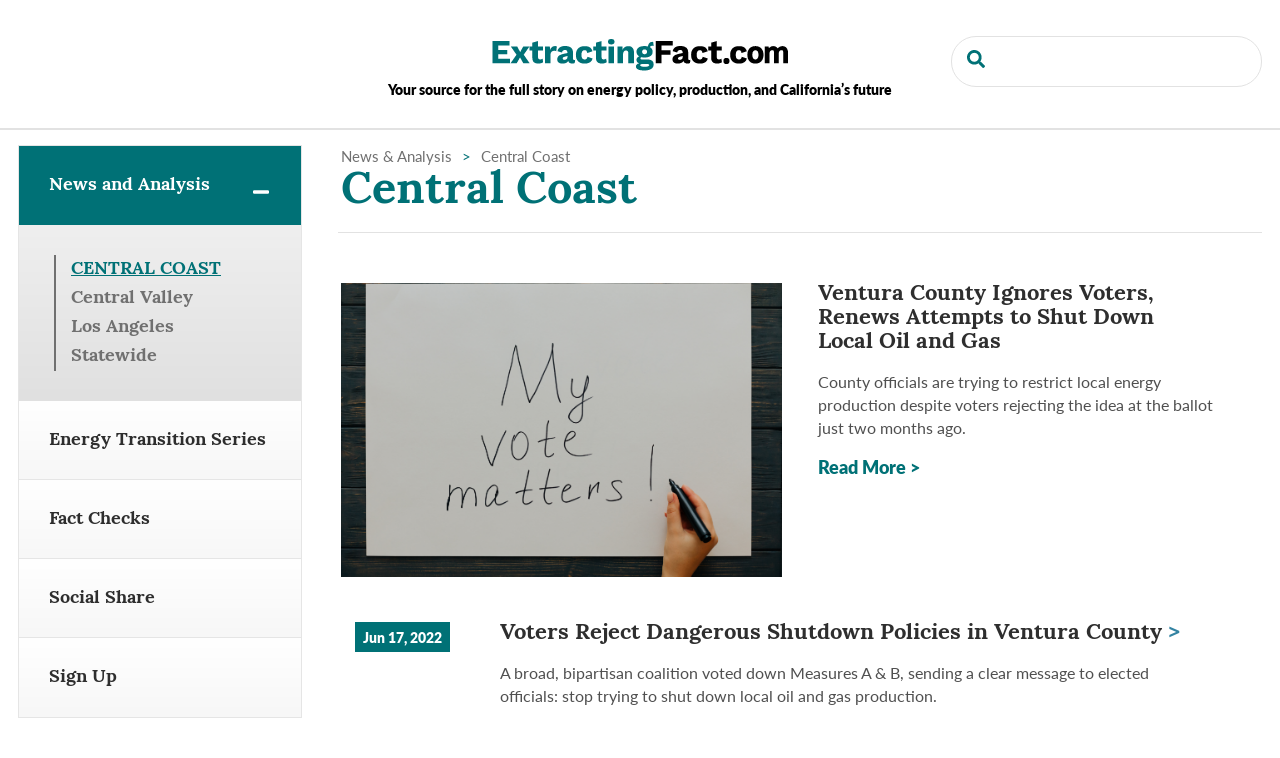

--- FILE ---
content_type: text/html; charset=UTF-8
request_url: https://www.extractingfact.com/news/central-coast/
body_size: 6548
content:
<!DOCTYPE html>
<html lang="en-US">
<head >
<meta charset="UTF-8" />
<meta name="viewport" content="width=device-width, initial-scale=1" />
<meta name="viewport" content="width=device-width, initial-scale=1.0, minimum-scale=1.0, maximum-scale=1.0"><title>Central Coast | Extracting Fact</title>

<!-- This site is optimized with the Yoast SEO plugin v13.2 - https://yoast.com/wordpress/plugins/seo/ -->
<meta name="description" content="Become well informed on all of the top issues affecting the Central Coast’s energy policy, production and the area&#039;s future."/>
<meta name="robots" content="max-snippet:-1, max-image-preview:large, max-video-preview:-1"/>
<link rel="canonical" href="https://www.extractingfact.com/news/central-coast/" />
<link rel="next" href="https://www.extractingfact.com/news/central-coast/page/2/" />
<meta property="og:locale" content="en_US" />
<meta property="og:type" content="object" />
<meta property="og:title" content="Central Coast | Extracting Fact" />
<meta property="og:description" content="Become well informed on all of the top issues affecting the Central Coast’s energy policy, production and the area&#039;s future." />
<meta property="og:url" content="https://www.extractingfact.com/news/central-coast/" />
<meta property="og:site_name" content="Extracting Fact" />
<meta property="og:image" content="https://www.extractingfact.com/wp-content/uploads/2023/04/og-extractingfact-1024x536-1.jpg" />
<meta property="og:image:secure_url" content="https://www.extractingfact.com/wp-content/uploads/2023/04/og-extractingfact-1024x536-1.jpg" />
<meta property="og:image:width" content="1024" />
<meta property="og:image:height" content="536" />
<meta name="twitter:card" content="summary_large_image" />
<meta name="twitter:description" content="Become well informed on all of the top issues affecting the Central Coast’s energy policy, production and the area&#039;s future." />
<meta name="twitter:title" content="Central Coast | Extracting Fact" />
<meta name="twitter:image" content="https://www.extractingfact.com/wp-content/uploads/2023/04/og-extractingfact-1024x536-1.jpg" />
<script type='application/ld+json' class='yoast-schema-graph yoast-schema-graph--main'>{"@context":"https://schema.org","@graph":[{"@type":"WebSite","@id":"https://www.extractingfact.com/#website","url":"https://www.extractingfact.com/","name":"Extracting Fact","inLanguage":"en-US","potentialAction":{"@type":"SearchAction","target":"https://www.extractingfact.com/?s={search_term_string}","query-input":"required name=search_term_string"}},{"@type":"CollectionPage","@id":"https://www.extractingfact.com/news/central-coast/#webpage","url":"https://www.extractingfact.com/news/central-coast/","name":"Central Coast | Extracting Fact","isPartOf":{"@id":"https://www.extractingfact.com/#website"},"inLanguage":"en-US","description":"Become well informed on all of the top issues affecting the Central Coast\u2019s energy policy, production and the area's future."}]}</script>
<!-- / Yoast SEO plugin. -->

<link rel='dns-prefetch' href='//www.extractingfact.com' />
<link rel='dns-prefetch' href='//s.w.org' />
<link rel='stylesheet' id='wp-block-library-css'  href='https://www.extractingfact.com/wp-includes/css/dist/block-library/style.min.css?ver=1768978743' type='text/css' media='all' />
<link rel='stylesheet' id='theme-css'  href='https://www.extractingfact.com/wp-content/themes/extracting-facts/assets/css/themes.css?ver=1768978742' type='text/css' media='all' />
<link rel='stylesheet' id='featured-css'  href='https://www.extractingfact.com/wp-content/themes/extracting-facts/assets/css/featured.css?ver=1768978742' type='text/css' media='all' />
<link rel='stylesheet' id='extracting-facts-css'  href='https://www.extractingfact.com/wp-content/themes/extracting-facts/style.css?ver=1768978743' type='text/css' media='all' />
<script type='text/javascript' src='https://www.extractingfact.com/wp-content/themes/extracting-facts/assets/js/jquery-3.4.1.min.js?ver=1768978742'></script>
<link rel="icon" href="https://www.extractingfact.com/wp-content/themes/extracting-facts/assets/images/favicon.ico" />
<link rel="stylesheet" href="https://use.typekit.net/spi0wcl.css">
    <script src="https://kit.fontawesome.com/b72bfede11.js" crossorigin="anonymous"></script>
    
<!-- Google Tag Manager -->
<script>(function(w,d,s,l,i){w[l]=w[l]||[];w[l].push({'gtm.start':
new Date().getTime(),event:'gtm.js'});var f=d.getElementsByTagName(s)[0],
j=d.createElement(s),dl=l!='dataLayer'?'&l='+l:'';j.async=true;j.src=
'https://www.googletagmanager.com/gtm.js?id='+i+dl;f.parentNode.insertBefore(j,f);
})(window,document,'script','dataLayer','GTM-58NM3CB');</script>
<!-- End Google Tag Manager -->

<!-- Google Tag Manager (noscript) -->
<noscript><iframe src="https://www.googletagmanager.com/ns.html?id=GTM-58NM3CB"
height="0" width="0" style="display:none;visibility:hidden"></iframe></noscript>
<!-- End Google Tag Manager (noscript) -->
</head>
<body class="archive category">
<noscript><iframe src="https://www.googletagmanager.com/ns.html?id=GTM-KD99RT5"
    height="0" width="0" style="display:none;visibility:hidden"></iframe></noscript>
<div class="site-container"><header class="top-header" itemscope="" itemtype="http://schema.org/WPHeader"><div class="top-nav"><div class="top-nav row"><div class="columns"><div class="top-area"><div class="page-logo" data-aos="fade-in" data-aos-delay="50"><a href="https://www.extractingfact.com" title="Go To Homepage"><img src="https://www.extractingfact.com/wp-content/uploads/2023/04/logo-extractingfactcom.svg" alt="Extracting Fact"></a></div><small class="tagline">Your source for the full story on energy policy, production, and California’s future</small><div class="search-bar desktop"><div class="search-box"><i class="fas fa-search"></i><form role="search" method="get" id="searchform" class="search-form" autocomplete="off" action="https://www.extractingfact.com/"><label class="screen-reader-only" for="s">Search</label><input class="search-input" value="" name="s" id="s" type="text"><input type="hidden" id="searchsubmit" class="btn" value="Search" type="submit"></form></div></div><div class="nav-area clearfix" ><div class="menu-bar"><a href="#" class="tr-menu-bar" aria-label="Open Menu" title="Menu"><i class="fas fa-bars" aria-hidden="true"></i><i class="fas fa-times" aria-hidden="true"></i></a></div><div class="nav-bg"><div class="nav-ani" data-aos="fade-in" data-aos-delay="50"><nav class="nav-primary" aria-label="Main"><ul id="menu-primary-nav" class="menu genesis-nav-menu menu-primary"><li class="menu-item menu-item-has-children"><a href="/news/"><span >News and Analysis</span></a>
<ul class="sub-menu">
	<li class="menu-item current-menu-item"><a href="https://www.extractingfact.com/news/central-coast/" aria-current="page"><span >Central Coast</span></a></li>
	<li class="menu-item"><a href="https://www.extractingfact.com/news/central-valley/"><span >Central Valley</span></a></li>
	<li class="menu-item"><a href="https://www.extractingfact.com/news/los-angeles/"><span >Los Angeles</span></a></li>
	<li class="menu-item"><a href="https://www.extractingfact.com/news/statewide/"><span >Statewide</span></a></li>
</ul>
</li>
<li class="menu-item"><a href="https://www.extractingfact.com/energy-transition-series/"><span >Energy Transition Series</span></a></li>
<li class="menu-item"><a href="https://www.extractingfact.com/fact-checks/"><span >Fact Checks</span></a></li>
<li class="menu-item"><a href="https://www.extractingfact.com/social-share/"><span >Social Share</span></a></li>
<li class="menu-item"><a href="https://www.extractingfact.com/newsletter-sign-up/"><span >Sign Up</span></a></li>
</ul></nav><div class="search"><i class="fas fa-search"></i><form role="search" method="get" id="searchform" class="search-form" autocomplete="off" action="https://www.extractingfact.com/"><label class="screen-reader-only" for="s">Search</label><input class="search-input" value="" name="s" id="s" type="text"><input type="hidden" id="searchsubmit" class="btn" value="Search" type="submit"></form></div></div></div></div></div></div></div></div></header><section class="content-wrap"><div class="row"><div class="large-3 columns"><nav class="nav-secondary" aria-label="Secondary"><ul id="menu-primary-nav-1" class="menu genesis-nav-menu menu-secondary"><li class="menu-item menu-item-has-children"><a href="/news/"><span >News and Analysis</span></a>
<ul class="sub-menu">
	<li class="menu-item current-menu-item"><a href="https://www.extractingfact.com/news/central-coast/" aria-current="page"><span >Central Coast</span></a></li>
	<li class="menu-item"><a href="https://www.extractingfact.com/news/central-valley/"><span >Central Valley</span></a></li>
	<li class="menu-item"><a href="https://www.extractingfact.com/news/los-angeles/"><span >Los Angeles</span></a></li>
	<li class="menu-item"><a href="https://www.extractingfact.com/news/statewide/"><span >Statewide</span></a></li>
</ul>
</li>
<li class="menu-item"><a href="https://www.extractingfact.com/energy-transition-series/"><span >Energy Transition Series</span></a></li>
<li class="menu-item"><a href="https://www.extractingfact.com/fact-checks/"><span >Fact Checks</span></a></li>
<li class="menu-item"><a href="https://www.extractingfact.com/social-share/"><span >Social Share</span></a></li>
<li class="menu-item"><a href="https://www.extractingfact.com/newsletter-sign-up/"><span >Sign Up</span></a></li>
</ul></nav></div><div class="large-9 content-well columns"><section class="cat-header"><div class="row"><div class="columns"><div class="breadcrumb"><div class="cat-nav"><a href="/news/">News &amp; Analysis</a><span class="icon">></span><a href="/news/central-coast/">Central Coast</a></div></div><h1 class="title">Central Coast</h1></div></div></section><section class="news-feed m-feed a-feed"><article class="recent-news featured"><div class="row"><div class="large-6 columns"><a href="https://www.extractingfact.com/news/central-coast/ventura-county-ignores-voters-renews-attempts-to-shut-down-local-oil-and-gas/" title="Ventura County Ignores Voters, Renews Attempts to Shut Down Local Oil and Gas"><div class="post-img"><img src="https://www.extractingfact.com/wp-content/uploads/2022/08/AdobeStock_384563701.jpeg" alt=""></div></a></div><div class="large-6 columns"><div class="content-area"><h1><a href="https://www.extractingfact.com/news/central-coast/ventura-county-ignores-voters-renews-attempts-to-shut-down-local-oil-and-gas/">Ventura County Ignores Voters, Renews Attempts to Shut Down Local Oil and Gas</a></h1><div class="text-box"><div class="text-area">County officials are trying to restrict local energy production despite voters rejecting the idea at the ballot just two months ago. </div> <a href="https://www.extractingfact.com/news/central-coast/ventura-county-ignores-voters-renews-attempts-to-shut-down-local-oil-and-gas/" class="rm">Read More ></a></div></div></div></div></article><article><div class="row"><div class="medium-3 center large-2 columns"><div class="date-area"> Jun 17, 2022 </div></div><div class="medium-9 large-10 columns"><div class="content-area"><h1><a href="https://www.extractingfact.com/news/central-coast/voters-reject-dangerous-shutdown-policies-in-ventura-county/">Voters Reject Dangerous Shutdown Policies in Ventura County <span class="icon">></span></a></h1><div class="text-box"><div class="text-area">A broad, bipartisan coalition voted down Measures A & B, sending a clear message to elected officials: stop trying to shut down local oil and gas production. </div><div class="meta tags"><strong>TAGS: </strong><a href="/tag/foreign-oil">Foreign Oil</a>, <a href="/tag/jobs">Jobs</a>, <a href="/tag/local-support-for-oil-gas">Local Support for Oil &amp; Gas</a>, <a href="/tag/production-shutdown">Production Shutdown</a>, <a href="/tag/strongest-regulations-in-the-world">Strongest Regulations in the World</a>, <a href="/tag/tax-revenues">Tax Revenues</a></div></div></div></div></div></article><article><div class="row"><div class="medium-3 center large-2 columns"><div class="date-area"> Dec 20, 2021 </div></div><div class="medium-9 large-10 columns"><div class="content-area"><h1><a href="https://www.extractingfact.com/news/central-coast/ventura-county-should-take-note-of-measure-z-appeals-court-decision/">Ventura County Should Take Note of Measure Z Appeals Court Decision <span class="icon">></span></a></h1><div class="text-box"><div class="text-area">A three-judge panel unanimously ruled Monterey County could not have oil regulations that conflict with state law. Ventura County is pushing ahead with their own anyway.</div><div class="meta tags"><strong>TAGS: </strong><a href="/tag/energy-extremists">Energy Extremists</a>, <a href="/tag/production-shutdown">Production Shutdown</a></div></div></div></div></div></article><article><div class="row"><div class="medium-3 center large-2 columns"><div class="date-area"> Apr 29, 2021 </div></div><div class="medium-9 large-10 columns"><div class="content-area"><h1><a href="https://www.extractingfact.com/news/central-coast/cfrog-rebukes-experts-after-study-undercuts-contamination-claims/">CFROG Rebukes Experts After Study Undercuts Contamination Claims <span class="icon">></span></a></h1><div class="text-box"><div class="text-area">After their false narrative was undone by facts, CFROG accused USGS and the State Water Board of “gross misrepresentation at best, an outright lie at worst.”</div><div class="meta tags"><strong>TAGS: </strong><a href="/tag/affordability">Affordability</a>, <a href="/tag/energy-extremists">Energy Extremists</a>, <a href="/tag/fact-checks">Fact Checks</a>, <a href="/tag/foreign-oil">Foreign Oil</a>, <a href="/tag/jobs">Jobs</a>, <a href="/tag/production-shutdown">Production Shutdown</a></div></div></div></div></div></article><article><div class="row"><div class="medium-3 center large-2 columns"><div class="date-area"> Mar 23, 2021 </div></div><div class="medium-9 large-10 columns"><div class="content-area"><h1><a href="https://www.extractingfact.com/news/central-coast/usgs-study-confirms-cfrog-misled-ventura-county-leaders/">USGS Study Confirms CFROG Misled Ventura County Leaders <span class="icon">></span></a></h1><div class="text-box"><div class="text-area">Some VC Supervisors used unsubstantiated claims of water contamination, now proven false, as their basis for policies shutting down local energy production.</div></div></div></div></div></article><article><div class="row"><div class="medium-3 center large-2 columns"><div class="date-area"> Mar 23, 2021 </div></div><div class="medium-9 large-10 columns"><div class="content-area"><h1><a href="https://www.extractingfact.com/news/central-coast/un-estudio-del-usgs-confirma-que-cfrog-engano-a-los-lideres-del-condado-de-ventura/">Un estudio del USGS confirma que CFROG engañó a los líderes del condado de Ventura <span class="icon">></span></a></h1><div class="text-box"><div class="text-area">Algunos supervisores del Condado de Ventura utilizaron afirmaciones infundadas sobre contaminación del agua, que ahora han demostrado ser falsas, como base para las políticas que paralizan la producción local de energía.</div></div></div></div></div></article><article><div class="row"><div class="medium-3 center large-2 columns"><div class="date-area"> Feb 11, 2021 </div></div><div class="medium-9 large-10 columns"><div class="content-area"><h1><a href="https://www.extractingfact.com/news/central-coast/local-business-leaders-join-chorus-against-zoning-changes-in-ventura-county/">Local Business Leaders Join Chorus Against Zoning Changes in Ventura County <span class="icon">></span></a></h1><div class="text-box"><div class="text-area">The permitting power grab has been successfully challenged, with officials certifying more than 77,000 voter signatures to refer the issue to the ballot.</div><div class="meta tags"><strong>TAGS: </strong><a href="/tag/energy-extremists">Energy Extremists</a>, <a href="/tag/jobs">Jobs</a>, <a href="/tag/local-support-for-oil-gas">Local Support for Oil &amp; Gas</a>, <a href="/tag/production-shutdown">Production Shutdown</a>, <a href="/tag/tax-revenues">Tax Revenues</a></div></div></div></div></div></article><article><div class="row"><div class="medium-3 center large-2 columns"><div class="date-area"> Jan 07, 2021 </div></div><div class="medium-9 large-10 columns"><div class="content-area"><h1><a href="https://www.extractingfact.com/news/central-coast/how-energy-radicals-get-it-wrong-on-the-zoning-power-grab-in-ventura-county/">How Energy Radicals Get It Wrong on the Zoning Power Grab in Ventura County <span class="icon">></span></a></h1><div class="text-box"><div class="text-area">CFROG and Food & Water Watch have made a litany of false claims in support of unprecedented zoning amendments recently passed by the Board of Supervisors.</div><div class="meta tags"><strong>TAGS: </strong><a href="/tag/energy-extremists">Energy Extremists</a>, <a href="/tag/fact-checks">Fact Checks</a>, <a href="/tag/jobs">Jobs</a>, <a href="/tag/production-shutdown">Production Shutdown</a>, <a href="/tag/strongest-regulations-in-the-world">Strongest Regulations in the World</a>, <a href="/tag/tax-revenues">Tax Revenues</a></div></div></div></div></div></article><article><div class="row"><div class="medium-3 center large-2 columns"><div class="date-area"> Nov 05, 2020 </div></div><div class="medium-9 large-10 columns"><div class="content-area"><h1><a href="https://www.extractingfact.com/news/central-coast/four-reasons-to-oppose-the-legacy-permit-power-grab-in-ventura-county/">Four Reasons to Oppose the Legacy Permit Power Grab in Ventura County <span class="icon">></span></a></h1><div class="text-box"><div class="text-area">The Board of Supervisors is set to intervene in the permitting process for longstanding and safe energy operations, adding unnecessary red tape and killing local jobs.</div><div class="meta tags"><strong>TAGS: </strong><a href="/tag/foreign-oil">Foreign Oil</a>, <a href="/tag/jobs">Jobs</a>, <a href="/tag/production-shutdown">Production Shutdown</a>, <a href="/tag/strongest-regulations-in-the-world">Strongest Regulations in the World</a>, <a href="/tag/tax-revenues">Tax Revenues</a></div></div></div></div></div></article><article><div class="row"><div class="medium-3 center large-2 columns"><div class="date-area"> Aug 27, 2020 </div></div><div class="medium-9 large-10 columns"><div class="content-area"><h1><a href="https://www.extractingfact.com/news/central-coast/so-called-environmentalists-pursue-policies-that-will-increase-carbon-emissions/">So-Called Environmentalists Pursue Policies That Will Increase Carbon Emissions <span class="icon">></span></a></h1><div class="text-box"><div class="text-area">Policies in the Ventura County General Plan update will lead to increased oil imports, driving carbon emissions far higher than what would occur under local production.</div><div class="meta tags"><strong>TAGS: </strong><a href="/tag/affordability">Affordability</a>, <a href="/tag/energy-extremists">Energy Extremists</a>, <a href="/tag/foreign-oil">Foreign Oil</a>, <a href="/tag/production-shutdown">Production Shutdown</a>, <a href="/tag/strongest-regulations-in-the-world">Strongest Regulations in the World</a></div></div></div></div></div></article><div class="row"><div class="columns"><div class="previous-next"><ul><li class="prev"></li><li class="next"><a href="https://www.extractingfact.com/news/central-coast/page/2/" >Next<span class="icon">></span></a></li></ul></div></div></div></section></div></div></section><div class="bottom"></div><div id="join"></div><section class="footer-signup"><div class="row" ><div class="large-6 columns"><div class="text-area"><h3>Get More <strong>Facts</strong></h3><h4>Sign up to stay up-to-the-minute on issues affecting energy policy, production, and California’s future.</h4></div></div><div class="large-6 columns"><div class="form-area" ><div class="form-box"><div class="form">
                <div class='gf_browser_chrome gform_wrapper' id='gform_wrapper_1' ><div id='gf_1' class='gform_anchor' tabindex='-1'></div><form method='post' enctype='multipart/form-data'  id='gform_1'  action='/news/central-coast/#gf_1'>
                        <div class='gform_body'><ul id='gform_fields_1' class='gform_fields top_label form_sublabel_below description_below'><li id='field_1_1'  class='gfield gfield_contains_required field_sublabel_below field_description_below hidden_label gfield_visibility_visible' ><label class='gfield_label' for='input_1_1' >Email<span class='gfield_required'>*</span></label><div class='ginput_container ginput_container_email'>
                            <input name='input_1' id='input_1_1' type='email' value='' class='medium' tabindex='84'  placeholder='Enter your email address' aria-required="true" aria-invalid="false" />
                        </div></li>
                            </ul></div>
        <div class='gform_footer top_label'> <input type='submit' id='gform_submit_button_1' class='gform_button button' value='Sign Up' tabindex='85' onclick='if(window["gf_submitting_1"]){return false;}  if( !jQuery("#gform_1")[0].checkValidity || jQuery("#gform_1")[0].checkValidity()){window["gf_submitting_1"]=true;}  ' onkeypress='if( event.keyCode == 13 ){ if(window["gf_submitting_1"]){return false;} if( !jQuery("#gform_1")[0].checkValidity || jQuery("#gform_1")[0].checkValidity()){window["gf_submitting_1"]=true;}  jQuery("#gform_1").trigger("submit",[true]); }' /> 
            <input type='hidden' class='gform_hidden' name='is_submit_1' value='1' />
            <input type='hidden' class='gform_hidden' name='gform_submit' value='1' />
            
            <input type='hidden' class='gform_hidden' name='gform_unique_id' value='' />
            <input type='hidden' class='gform_hidden' name='state_1' value='WyJbXSIsIjFmZjNhMGRlMjA0NjVlMjI1Njc4ZjU4ZjI3NjRiZTQ1Il0=' />
            <input type='hidden' class='gform_hidden' name='gform_target_page_number_1' id='gform_target_page_number_1' value='0' />
            <input type='hidden' class='gform_hidden' name='gform_source_page_number_1' id='gform_source_page_number_1' value='1' />
            <input type='hidden' name='gform_field_values' value='' />
            
        </div>
                        </form>
                        </div><script type='text/javascript'> jQuery(document).bind('gform_post_render', function(event, formId, currentPage){if(formId == 1) {if(typeof Placeholders != 'undefined'){
                        Placeholders.enable();
                    }} } );jQuery(document).bind('gform_post_conditional_logic', function(event, formId, fields, isInit){} );</script><script type='text/javascript'> jQuery(document).ready(function(){jQuery(document).trigger('gform_post_render', [1, 1]) } ); </script></div></div></div></div></div></div></section><footer class="footer" itemscope="" itemtype="https://schema.org/WPFooter"><div class="footer-top"><div class="row"><div class="large-3 columns"><div class="logo-bottom"><img src="https://www.extractingfact.com/wp-content/uploads/2020/03/logo-sm.svg" alt="Extracting Fact"></div></div><div class="large-6 center columns"><div class="paid-for">A publication of CALIFORNIANS FOR ENERGY INDEPENDENCE<br><small>&copy; 2026 CALIFORNIANS FOR ENERGY INDEPENDENCE | <a href="https://www.energyindependenceca.com/privacy-policy/" target="_blank">Privacy Policy</a></small></div></div><div class="large-3 right columns"><div class="social-nav"><ul><li><a href="https://www.facebook.com/extractingfact" target="_blank" aria-label="Go to the Extracting Fact Facebook Page" title="Facebook"><i class="fa-brands fa-facebook-f"></i></a></li><li><a href="https://twitter.com/extractingfact" target="_blank" aria-label="Go to the Extracting Fact X (Twitter) Page" title="X (Twitter)"><i class="fa-brands fa-x-twitter"></i></a></li></ul></div></div></footer><script>window.onload=function(){var hasGF=document.getElementsByClassName("gform_wrapper");if(hasGF.length>0){var source=(window.location.pathname+window.location.search);var anchor = $(".gform_anchor").attr("id");var element=document.getElementsByClassName("gform_wrapper")[0];element.getElementsByTagName("form")[0].action=source+"#"+anchor}}</script></div><script type='text/javascript' src='https://www.extractingfact.com/wp-content/themes/extracting-facts/assets/js/theme-min.js?ver=1768978742'></script>
<script type='text/javascript' src='https://www.extractingfact.com/wp-includes/js/wp-embed.min.js?ver=1768978743'></script>
<script type='text/javascript' src='https://www.extractingfact.com/wp-content/plugins/gravityforms/js/placeholders.jquery.min.js?ver=1768978742'></script>
</body></html>


--- FILE ---
content_type: text/css
request_url: https://www.extractingfact.com/wp-content/themes/extracting-facts/assets/css/themes.css?ver=1768978742
body_size: 6694
content:
@charset "UTF-8";
@import "plugins/foundation.min.css";
@import "plugins/aos.css";
@import "plugins/featherlight.min.css";
@import "theme/default.css";
@import "theme/nav.css";
@import "theme/forms.css";
@import "theme/animation.css";
@media (max-width: 39.9375em) {
  .home .home-content {
    margin-top: 15px;
  }
}
.home .row .columns {
  flex: inherit !important;
}

.tag-line {
  margin-top: -60px;
  padding-bottom: 30px;
  margin-bottom: 50px;
  border-bottom: 2px solid #e2e2e2;
}
@media (max-width: 63.9375em) {
  .tag-line {
    margin: 0;
    padding-bottom: 0;
  }
}
@media (max-width: 39.9375em) {
  .tag-line {
    margin-bottom: 0px;
  }
}
.tag-line .tagline {
  position: absolute;
  display: block;
  margin-top: 15px;
  font-weight: 800;
  font-family: "lato", sans-serif;
  font-size: 12px;
  color: #000;
  top: 50%;
  left: 50%;
  transform: translate(-50%, -50%);
}
@media (max-width: 63.9375em) {
  .tag-line .tagline {
    margin-top: 0;
  }
}
@media (max-width: 39.9375em) {
  .tag-line .tagline {
    padding-top: 2em;
    max-width: 100%;
    margin: 0 auto;
    font-size: 11px;
  }
}

.nav-primary {
  display: none;
}
@media (max-width: 63.9375em) {
  .nav-primary {
    display: inherit;
  }
}

.top-header {
  text-align: center;
  display: block;
}
.top-header .row {
  border-bottom: 2px solid #e2e2e2;
  margin-bottom: 15px;
}
@media (max-width: 63.9375em) {
  .top-header .row {
    border: 0px;
  }
}
@media (max-width: 39.9375em) {
  .top-header .row {
    margin-bottom: 0px;
  }
}
@media (max-width: 63.9375em) {
  .top-header .top-nav .columns {
    padding-left: 0;
    padding-right: 0;
  }
}
.top-header .top-area {
  display: inline-block;
  width: 100%;
  position: relative;
  padding: 2em 0;
}
@media (max-width: 63.9375em) {
  .top-header .top-area {
    padding: 0;
    border-bottom: 1px solid #e2e2e2;
  }
}
.top-header .top-area .page-logo {
  max-width: 300px;
  width: 100%;
  display: inline-block;
  position: absolute;
  top: 45%;
  left: 50%;
  transform: translate(-50%, -50%);
  transition: none;
}
@media (max-width: 63.9375em) {
  .top-header .top-area .page-logo {
    max-width: 250px;
    top: 40%;
  }
}
@media (max-width: 39.9375em) {
  .top-header .top-area .page-logo {
    max-width: 200px;
    left: 15px;
    top: 20px;
    transform: translate(0, -50%);
    transition: none;
  }
}
@media (max-width: 23.9375em) {
  .top-header .top-area .page-logo {
    max-width: 180px;
  }
}
.top-header .top-area .tagline {
  position: absolute;
  display: block;
  margin-top: 15px;
  font-weight: 800;
  font-family: "lato", sans-serif;
  font-size: 14px;
  line-height: 16px;
  color: #000;
  top: 60%;
  left: 0;
  right: 0;
  margin-left: auto;
  margin-right: auto;
  transform: translate(0, -50%);
}
@media (max-width: 75em) {
  .top-header .top-area .tagline {
    max-width: 350px;
  }
}
@media (max-width: 63.9375em) {
  .top-header .top-area .tagline {
    top: 58%;
    font-size: 12px;
    max-width: 100%;
  }
}
@media (max-width: 39.9375em) {
  .top-header .top-area .tagline {
    padding-top: 2em;
    max-width: 100%;
    margin: 0 auto;
    font-size: 11px;
    top: 40px;
    left: 15px;
    right: auto;
    max-width: 250px;
    text-align: left;
  }
}
@media (max-width: 63.9375em) {
  .top-header .top-area .search-bar.desktop {
    display: none;
  }
}
.top-header .top-area .search-box {
  float: right;
  border: 1px solid #e2e2e2;
  border-radius: 50px;
  padding-left: 15px;
}
.top-header .top-area .search-box svg {
  display: inline-block;
  color: #007176;
}
.top-header .top-area .search-box .search-form {
  display: inline-block;
}
.top-header .top-area .search-box .search-form input {
  outline: none;
  border: 0px;
  padding: 15px;
  background: none;
  font-family: "lora", sans-serif;
  line-height: normal;
}

.nav-bg .search {
  display: none;
  margin-top: 50px;
  border: 1px solid #e2e2e2;
  border-radius: 50px;
  padding-left: 15px;
  max-width: 80%;
  margin: 0 auto;
}
@media (max-width: 63.9375em) {
  .nav-bg .search {
    display: inline-block;
  }
}
.nav-bg .search svg {
  display: inline-block;
  color: #fff;
}
.nav-bg .search .search-form {
  display: inline-block;
}
@media (max-width: 39.9375em) {
  .nav-bg .search .search-form {
    width: 90%;
  }
}
.nav-bg .search .search-form input {
  outline: none;
  border: 0px;
  padding: 15px;
  background: none;
  color: #fff;
  font-family: "lora", sans-serif;
  line-height: normal;
}

#menu-primary-nav-1.sticky {
  position: fixed;
  top: 20px;
}
#menu-primary-nav-1.absolute {
  position: absolute;
}

.nav-secondary {
  width: 100%;
  display: inline-block;
  height: 650px;
}
@media (max-width: 63.9375em) {
  .nav-secondary {
    display: none;
  }
}
.nav-secondary ul {
  border: 1px solid #e5e5e5;
}
.nav-secondary ul li.menu-item:hover .nav-click svg {
  color: #fff;
}
.nav-secondary ul li.menu-item a {
  position: relative;
  background: linear-gradient(#fff, #f7f7f7);
  font-family: "lora", sans-serif;
  color: #2e2e2e;
  font-weight: 800;
}
.nav-secondary ul li.menu-item a:hover {
  background: #007176;
  color: #fff;
}
.nav-secondary ul li.menu-item a:hover:after {
  background: #007176;
  transition: 0.5s;
}
.nav-secondary ul li.menu-item a:after {
  content: "";
  width: 100%;
  height: 1px;
  background: #e5e5e5;
  position: absolute;
  left: 0;
  bottom: 0;
}
.nav-secondary ul li.menu-item:last-child a {
  border-bottom: 0px;
}
.nav-secondary ul li.menu-item:last-child a:after {
  display: none;
}
.nav-secondary ul li.menu-item .sub-menu {
  background: linear-gradient(#efefef, #e0e0e0);
  border: 0px;
  padding: 30px 0;
  display: none;
}
.nav-secondary ul li.menu-item .sub-menu.active {
  display: block;
}
.nav-secondary ul li.menu-item .sub-menu li {
  margin-left: 35px;
  border-left: 2px solid #707070;
}
.nav-secondary ul li.menu-item .sub-menu li.current-menu-item a {
  color: #007176;
  text-transform: uppercase;
  text-decoration: underline;
}
.nav-secondary ul li.menu-item .sub-menu li a {
  border: 0px;
  background: none;
  color: #707070;
  padding: 0px;
  padding-left: 15px;
  padding-bottom: 5px;
  padding-top: 5px;
}
.nav-secondary ul li.menu-item .sub-menu li a.active {
  color: #007176;
  text-transform: uppercase;
  text-decoration: underline;
}
.nav-secondary ul li.menu-item .sub-menu li a:hover {
  color: #007176;
  text-transform: uppercase;
  text-decoration: underline;
}
.nav-secondary ul li.menu-item .sub-menu li a:after {
  display: none;
}
.nav-secondary ul li.current-menu-item a {
  border-left: 5px solid #007176;
}
.nav-secondary ul li.menu-item-has-children {
  position: relative;
  z-index: 997;
}
.nav-secondary ul li.menu-item-has-children.active .sub-menu {
  display: block;
}
.nav-secondary ul li.menu-item-has-children .nav-click {
  z-index: 998;
  display: inherit;
  right: 0px;
  padding: 32px;
  cursor: pointer;
}
.nav-secondary ul li.menu-item-has-children .nav-click:hover svg {
  color: #fff;
}
.nav-secondary ul li.menu-item-has-children a:hover > .nav-click {
  color: #fff;
}
.nav-secondary ul li.menu-item-has-children.active a {
  background: #007176;
  color: #fff;
}
.nav-secondary ul li.menu-item-has-children.active a:after {
  background: #007176;
}
.nav-secondary ul li.menu-item-has-children.active .nav-click .fa-minus,
.nav-secondary ul li.menu-item-has-children.active .nav-click .fa-plus {
  color: #fff;
}
.nav-secondary ul li.menu-item-has-children.active .nav-click .fa-minus {
  display: inherit;
  margin-top: 5px;
}
.nav-secondary ul li.menu-item-has-children.active .nav-click .fa-plus {
  display: none;
}
.nav-secondary ul li.menu-item-has-children.active .sub-menu {
  opacity: 1;
  height: 100% !important;
  transition: none;
}
.nav-secondary ul li.menu-item-has-children .nav-click {
  position: absolute;
}
@media (max-width: 63.9375em) {
  .nav-secondary ul li.menu-item-has-children .nav-click {
    display: inherit;
  }
}
.nav-secondary ul li.menu-item-has-children .nav-click .fa-plus,
.nav-secondary ul li.menu-item-has-children .nav-click .fa-minus {
  color: #007176;
}
.nav-secondary ul li.menu-item-has-children .nav-click .fa-minus {
  display: none;
}
.nav-secondary ul li.menu-item-has-children .nav-click:hover + a {
  background: #007176;
  color: #fff;
  transition: ease-in-out 0.2s;
}
.nav-secondary ul li.menu-item-has-children .nav-click:hover + a:after {
  background: #007176;
}

.content-wrap {
  min-height: 500px;
}

.date-area {
  background: #007176;
  color: #fff;
  padding: 5px 8px;
  font-size: 14px;
  text-align: center;
  font-weight: 900;
  display: inline-block;
  margin: 0 auto;
}
@media (max-width: 75em) {
  .date-area {
    font-size: 12px;
  }
}
@media (max-width: 39.9375em) {
  .date-area {
    margin-bottom: 30px;
  }
}

.section-title h2 {
  font-size: 18px;
  font-family: "lato", sans-serif;
  border-bottom: 3px solid #2e2e2e;
  padding-bottom: 10px;
  margin-bottom: 20px;
}

.home .cat-header,
.news-area .cat-header,
.archive .cat-header,
.search .cat-header,
.single-post .cat-header {
  border-bottom: 1px solid #e2e2e2;
  margin-bottom: 50px;
}
@media (max-width: 39.9375em) {
  .home .cat-header,
  .news-area .cat-header,
  .archive .cat-header,
  .search .cat-header,
  .single-post .cat-header {
    padding-top: 15px;
  }
}
.home .cat-header h1,
.news-area .cat-header h1,
.archive .cat-header h1,
.search .cat-header h1,
.single-post .cat-header h1 {
  font-size: 45px;
  line-height: 50px;
  color: #007176;
}
@media (max-width: 39.9375em) {
  .home .cat-header h1,
  .news-area .cat-header h1,
  .archive .cat-header h1,
  .search .cat-header h1,
  .single-post .cat-header h1 {
    font-size: 30px;
  }
}
.home .cat-header h1 strong,
.news-area .cat-header h1 strong,
.archive .cat-header h1 strong,
.search .cat-header h1 strong,
.single-post .cat-header h1 strong {
  color: #2e2e2e;
}
.home .cat-header .breadcrumb,
.news-area .cat-header .breadcrumb,
.archive .cat-header .breadcrumb,
.search .cat-header .breadcrumb,
.single-post .cat-header .breadcrumb {
  font-size: 0.85em;
}
.home .cat-header .breadcrumb .back,
.news-area .cat-header .breadcrumb .back,
.archive .cat-header .breadcrumb .back,
.search .cat-header .breadcrumb .back,
.single-post .cat-header .breadcrumb .back {
  cursor: pointer;
  margin-bottom: 5px;
  display: block;
  transition: ease-in-out 0.2s;
  color: #007176;
}
.home .cat-header .breadcrumb .back:hover,
.news-area .cat-header .breadcrumb .back:hover,
.archive .cat-header .breadcrumb .back:hover,
.search .cat-header .breadcrumb .back:hover,
.single-post .cat-header .breadcrumb .back:hover {
  color: #007176;
  transition: ease-in-out 0.2s;
  text-decoration: underline;
}
.home .cat-header .breadcrumb .cat-nav a,
.news-area .cat-header .breadcrumb .cat-nav a,
.archive .cat-header .breadcrumb .cat-nav a,
.search .cat-header .breadcrumb .cat-nav a,
.single-post .cat-header .breadcrumb .cat-nav a {
  color: #707070;
}
.home .cat-header .breadcrumb .cat-nav a:hover,
.news-area .cat-header .breadcrumb .cat-nav a:hover,
.archive .cat-header .breadcrumb .cat-nav a:hover,
.search .cat-header .breadcrumb .cat-nav a:hover,
.single-post .cat-header .breadcrumb .cat-nav a:hover {
  color: #007176;
}
.home .cat-header .breadcrumb .cat-nav .icon,
.news-area .cat-header .breadcrumb .cat-nav .icon,
.archive .cat-header .breadcrumb .cat-nav .icon,
.search .cat-header .breadcrumb .cat-nav .icon,
.single-post .cat-header .breadcrumb .cat-nav .icon {
  padding: 0px 10px;
  color: #007176;
}
.home .news-feed article,
.news-area .news-feed article,
.archive .news-feed article,
.search .news-feed article,
.single-post .news-feed article {
  border-bottom: 1px solid #e2e2e2;
  margin-bottom: 30px;
  padding-bottom: 30px;
}
.home .news-feed article.recent-news,
.news-area .news-feed article.recent-news,
.archive .news-feed article.recent-news,
.search .news-feed article.recent-news,
.single-post .news-feed article.recent-news {
  border-bottom: 0px;
  margin-bottom: 0px;
}
.home .news-feed article.recent-news .content-area h1,
.news-area .news-feed article.recent-news .content-area h1,
.archive .news-feed article.recent-news .content-area h1,
.search .news-feed article.recent-news .content-area h1,
.single-post .news-feed article.recent-news .content-area h1 {
  margin-bottom: 15px;
}
.home .news-feed article.recent-news .content-area .text-area,
.news-area .news-feed article.recent-news .content-area .text-area,
.archive .news-feed article.recent-news .content-area .text-area,
.search .news-feed article.recent-news .content-area .text-area,
.single-post .news-feed article.recent-news .content-area .text-area {
  margin-bottom: 15px;
}
.home .news-feed article.recent-news .content-area .rm,
.news-area .news-feed article.recent-news .content-area .rm,
.archive .news-feed article.recent-news .content-area .rm,
.search .news-feed article.recent-news .content-area .rm,
.single-post .news-feed article.recent-news .content-area .rm {
  color: #007176;
  font-weight: 800;
  transition: ease-in-out 0.2s;
}
.home .news-feed article.recent-news .content-area .rm:hover,
.news-area .news-feed article.recent-news .content-area .rm:hover,
.archive .news-feed article.recent-news .content-area .rm:hover,
.search .news-feed article.recent-news .content-area .rm:hover,
.single-post .news-feed article.recent-news .content-area .rm:hover {
  color: #33a27f;
  transition: ease-in-out 0.2s;
}
.home .news-feed article .post-img,
.news-area .news-feed article .post-img,
.archive .news-feed article .post-img,
.search .news-feed article .post-img,
.single-post .news-feed article .post-img {
  margin-bottom: 15px;
}
.home .news-feed article .post-img.no-img .bg-image,
.news-area .news-feed article .post-img.no-img .bg-image,
.archive .news-feed article .post-img.no-img .bg-image,
.search .news-feed article .post-img.no-img .bg-image,
.single-post .news-feed article .post-img.no-img .bg-image {
  background-image: url("/wp-content/uploads/2020/03/default-image.jpg");
  background-color: #007176;
}
.home .news-feed article h1,
.news-area .news-feed article h1,
.archive .news-feed article h1,
.search .news-feed article h1,
.single-post .news-feed article h1 {
  font-size: 30px;
  line-height: 30px;
  margin-bottom: 15px;
}
@media (max-width: 63.9375em) {
  .home .news-feed article h1,
  .news-area .news-feed article h1,
  .archive .news-feed article h1,
  .search .news-feed article h1,
  .single-post .news-feed article h1 {
    margin-bottom: 15px;
  }
}
.home .news-feed article h1 a,
.news-area .news-feed article h1 a,
.archive .news-feed article h1 a,
.search .news-feed article h1 a,
.single-post .news-feed article h1 a {
  color: #2e2e2e;
  font-weight: 800;
}
.home .news-feed article h1 a .icon,
.news-area .news-feed article h1 a .icon,
.archive .news-feed article h1 a .icon,
.search .news-feed article h1 a .icon,
.single-post .news-feed article h1 a .icon {
  color: #3383a2;
  font-weight: 800;
}
.home .news-feed article h2,
.news-area .news-feed article h2,
.archive .news-feed article h2,
.search .news-feed article h2,
.single-post .news-feed article h2 {
  font-size: 24px;
  font-weight: 400;
  font-family: "lato", sans-serif;
}
.home .news-feed article .meta,
.news-area .news-feed article .meta,
.archive .news-feed article .meta,
.search .news-feed article .meta,
.single-post .news-feed article .meta {
  margin-top: 15px;
  font-size: 0.85em;
}
.home .news-feed article .meta strong,
.news-area .news-feed article .meta strong,
.archive .news-feed article .meta strong,
.search .news-feed article .meta strong,
.single-post .news-feed article .meta strong {
  font-weight: 900;
}
.home .news-feed article .meta.tags a,
.news-area .news-feed article .meta.tags a,
.archive .news-feed article .meta.tags a,
.search .news-feed article .meta.tags a,
.single-post .news-feed article .meta.tags a {
  color: #2e2e2e;
}
.home .news-feed article .meta.tags a:hover,
.news-area .news-feed article .meta.tags a:hover,
.archive .news-feed article .meta.tags a:hover,
.search .news-feed article .meta.tags a:hover,
.single-post .news-feed article .meta.tags a:hover {
  text-decoration: underline;
}
.home .news-feed.regional article,
.news-area .news-feed.regional article,
.archive .news-feed.regional article,
.search .news-feed.regional article,
.single-post .news-feed.regional article {
  border: 0px;
  padding: 0px;
  margin-bottom: 15px;
}
.home .news-feed.regional article .post-img,
.news-area .news-feed.regional article .post-img,
.archive .news-feed.regional article .post-img,
.search .news-feed.regional article .post-img,
.single-post .news-feed.regional article .post-img {
  position: relative;
}
.home .news-feed.regional article .post-img img,
.news-area .news-feed.regional article .post-img img,
.archive .news-feed.regional article .post-img img,
.search .news-feed.regional article .post-img img,
.single-post .news-feed.regional article .post-img img {
  display: none;
}
.home .news-feed.regional article .post-img .img-title,
.news-area .news-feed.regional article .post-img .img-title,
.archive .news-feed.regional article .post-img .img-title,
.search .news-feed.regional article .post-img .img-title,
.single-post .news-feed.regional article .post-img .img-title {
  position: absolute;
  bottom: 0;
}
.home .news-feed.regional article .post-img .img-title a,
.news-area .news-feed.regional article .post-img .img-title a,
.archive .news-feed.regional article .post-img .img-title a,
.search .news-feed.regional article .post-img .img-title a,
.single-post .news-feed.regional article .post-img .img-title a {
  color: #fff;
  font-weight: 400;
  font-size: 12px;
  padding: 10px 15px;
  background: #007176;
  text-transform: uppercase;
  display: inline-block;
}
.home .news-feed.regional article .post-img .bg-image,
.news-area .news-feed.regional article .post-img .bg-image,
.archive .news-feed.regional article .post-img .bg-image,
.search .news-feed.regional article .post-img .bg-image,
.single-post .news-feed.regional article .post-img .bg-image {
  height: 240px;
  background-position: center center;
}
@media (max-width: 75em) {
  .home .news-feed.regional article .post-img .bg-image,
  .news-area .news-feed.regional article .post-img .bg-image,
  .archive .news-feed.regional article .post-img .bg-image,
  .search .news-feed.regional article .post-img .bg-image,
  .single-post .news-feed.regional article .post-img .bg-image {
    height: 220px;
  }
}
@media (max-width: 63.9375em) {
  .home .news-feed.regional article .post-img .bg-image,
  .news-area .news-feed.regional article .post-img .bg-image,
  .archive .news-feed.regional article .post-img .bg-image,
  .search .news-feed.regional article .post-img .bg-image,
  .single-post .news-feed.regional article .post-img .bg-image {
    height: 240px;
  }
}
@media (max-width: 53.9375em) {
  .home .news-feed.regional article .post-img .bg-image,
  .news-area .news-feed.regional article .post-img .bg-image,
  .archive .news-feed.regional article .post-img .bg-image,
  .search .news-feed.regional article .post-img .bg-image,
  .single-post .news-feed.regional article .post-img .bg-image {
    height: 190px;
  }
}
@media (max-width: 39.9375em) {
  .home .news-feed.regional article .post-img .bg-image,
  .news-area .news-feed.regional article .post-img .bg-image,
  .archive .news-feed.regional article .post-img .bg-image,
  .search .news-feed.regional article .post-img .bg-image,
  .single-post .news-feed.regional article .post-img .bg-image {
    background-image: none !important;
    height: auto;
  }
  .home .news-feed.regional article .post-img .bg-image img,
  .news-area .news-feed.regional article .post-img .bg-image img,
  .archive .news-feed.regional article .post-img .bg-image img,
  .search .news-feed.regional article .post-img .bg-image img,
  .single-post .news-feed.regional article .post-img .bg-image img {
    display: inherit;
  }
}
.home .news-feed.regional article .post-img.no-img .bg-image,
.news-area .news-feed.regional article .post-img.no-img .bg-image,
.archive .news-feed.regional article .post-img.no-img .bg-image,
.search .news-feed.regional article .post-img.no-img .bg-image,
.single-post .news-feed.regional article .post-img.no-img .bg-image {
  background-image: url("/wp-content/uploads/2020/03/default-image.jpg");
  background-color: #007176;
}
.home .news-feed.regional article h1,
.news-area .news-feed.regional article h1,
.archive .news-feed.regional article h1,
.search .news-feed.regional article h1,
.single-post .news-feed.regional article h1 {
  font-size: 22px;
  line-height: 26px;
  margin-bottom: 15px;
}
.home .news-feed.regional article .text-area,
.news-area .news-feed.regional article .text-area,
.archive .news-feed.regional article .text-area,
.search .news-feed.regional article .text-area,
.single-post .news-feed.regional article .text-area {
  font-size: 16px;
}
.home .news-feed.regional .more,
.news-area .news-feed.regional .more,
.archive .news-feed.regional .more,
.search .news-feed.regional .more,
.single-post .news-feed.regional .more {
  margin-bottom: 50px;
  display: block;
  color: #007176;
  font-weight: 800;
}
@media (max-width: 63.9375em) {
  .home .news-feed.m-feed .center.columns,
  .news-area .news-feed.m-feed .center.columns,
  .archive .news-feed.m-feed .center.columns,
  .search .news-feed.m-feed .center.columns,
  .single-post .news-feed.m-feed .center.columns {
    text-align: left;
  }
}
.home .news-feed.m-feed .content-area,
.news-area .news-feed.m-feed .content-area,
.archive .news-feed.m-feed .content-area,
.search .news-feed.m-feed .content-area,
.single-post .news-feed.m-feed .content-area {
  max-width: 90%;
}
@media (max-width: 39.9375em) {
  .home .news-feed.m-feed .content-area,
  .news-area .news-feed.m-feed .content-area,
  .archive .news-feed.m-feed .content-area,
  .search .news-feed.m-feed .content-area,
  .single-post .news-feed.m-feed .content-area {
    max-width: 100%;
  }
}
.home .news-feed.a-feed article h1,
.news-area .news-feed.a-feed article h1,
.archive .news-feed.a-feed article h1,
.search .news-feed.a-feed article h1,
.single-post .news-feed.a-feed article h1 {
  font-size: 22px;
  line-height: 24px;
}
.home .news-feed.a-feed article .text-area,
.news-area .news-feed.a-feed article .text-area,
.archive .news-feed.a-feed article .text-area,
.search .news-feed.a-feed article .text-area,
.single-post .news-feed.a-feed article .text-area {
  font-size: 0.9em;
}
.home .news-feed.sm-grid .s-title,
.news-area .news-feed.sm-grid .s-title,
.archive .news-feed.sm-grid .s-title,
.search .news-feed.sm-grid .s-title,
.single-post .news-feed.sm-grid .s-title {
  font-size: 0.9em;
  font-family: "lato", sans-serif;
  border-bottom: 2px solid #2e2e2e;
  padding-bottom: 5px;
  margin-bottom: 15px;
}
.home .news-feed.sm-grid article,
.news-area .news-feed.sm-grid article,
.archive .news-feed.sm-grid article,
.search .news-feed.sm-grid article,
.single-post .news-feed.sm-grid article {
  border: 0px;
  padding-bottom: 0px;
  margin-bottom: 30px;
}
.home .news-feed.sm-grid article h1,
.news-area .news-feed.sm-grid article h1,
.archive .news-feed.sm-grid article h1,
.search .news-feed.sm-grid article h1,
.single-post .news-feed.sm-grid article h1 {
  font-size: 20px;
  line-height: 26px;
  margin-bottom: 10px;
}
.home .news-feed.sm-grid article .text-area,
.news-area .news-feed.sm-grid article .text-area,
.archive .news-feed.sm-grid article .text-area,
.search .news-feed.sm-grid article .text-area,
.single-post .news-feed.sm-grid article .text-area {
  font-size: 0.9em;
}
.home .news-feed.related .post-img .bg-image,
.news-area .news-feed.related .post-img .bg-image,
.archive .news-feed.related .post-img .bg-image,
.search .news-feed.related .post-img .bg-image,
.single-post .news-feed.related .post-img .bg-image {
  height: 240px;
  background-position: center center;
}
.home .news-feed.related .post-img .bg-image img,
.news-area .news-feed.related .post-img .bg-image img,
.archive .news-feed.related .post-img .bg-image img,
.search .news-feed.related .post-img .bg-image img,
.single-post .news-feed.related .post-img .bg-image img {
  display: none;
}
@media (max-width: 75em) {
  .home .news-feed.related .post-img .bg-image,
  .news-area .news-feed.related .post-img .bg-image,
  .archive .news-feed.related .post-img .bg-image,
  .search .news-feed.related .post-img .bg-image,
  .single-post .news-feed.related .post-img .bg-image {
    height: 220px;
  }
}
@media (max-width: 63.9375em) {
  .home .news-feed.related .post-img .bg-image,
  .news-area .news-feed.related .post-img .bg-image,
  .archive .news-feed.related .post-img .bg-image,
  .search .news-feed.related .post-img .bg-image,
  .single-post .news-feed.related .post-img .bg-image {
    height: 240px;
  }
}
@media (max-width: 53.9375em) {
  .home .news-feed.related .post-img .bg-image,
  .news-area .news-feed.related .post-img .bg-image,
  .archive .news-feed.related .post-img .bg-image,
  .search .news-feed.related .post-img .bg-image,
  .single-post .news-feed.related .post-img .bg-image {
    height: 190px;
  }
}
@media (max-width: 39.9375em) {
  .home .news-feed.related .post-img .bg-image,
  .news-area .news-feed.related .post-img .bg-image,
  .archive .news-feed.related .post-img .bg-image,
  .search .news-feed.related .post-img .bg-image,
  .single-post .news-feed.related .post-img .bg-image {
    background-image: none !important;
    height: auto;
  }
  .home .news-feed.related .post-img .bg-image img,
  .news-area .news-feed.related .post-img .bg-image img,
  .archive .news-feed.related .post-img .bg-image img,
  .search .news-feed.related .post-img .bg-image img,
  .single-post .news-feed.related .post-img .bg-image img {
    display: inherit;
  }
}
.home .news-feed.related .post-img.no-img .bg-image,
.news-area .news-feed.related .post-img.no-img .bg-image,
.archive .news-feed.related .post-img.no-img .bg-image,
.search .news-feed.related .post-img.no-img .bg-image,
.single-post .news-feed.related .post-img.no-img .bg-image {
  background-image: url("/wp-content/uploads/2020/03/default-image.jpg");
  background-color: #007176;
}

.single-page .post-area h1 {
  font-size: 40px;
}

.thanks .thanks-area {
  max-width: 60%;
  margin: 0 auto;
}
@media (max-width: 63.9375em) {
  .thanks .thanks-area {
    max-width: 90%;
  }
}
.thanks .thanks-area h1 {
  color: #007176;
  font-size: 50px;
}
.thanks .thanks-area h2 {
  font-family: "lato", sans-serif;
  font-weight: 400;
  color: #505050;
  font-size: 20px;
}
.thanks .thanks-area .social-nav {
  margin-top: 30px;
}
.thanks .thanks-area .social-nav svg,
.thanks .thanks-area .social-nav i {
  font-size: 30px;
}
.thanks .thanks-area .social-nav svg.fa-facebook-f,
.thanks .thanks-area .social-nav i.fa-facebook-f {
  color: #3b5998;
}
.thanks .thanks-area .social-nav svg.fa-twitter, .thanks .thanks-area .social-nav svg.fa-x-twitter,
.thanks .thanks-area .social-nav i.fa-twitter,
.thanks .thanks-area .social-nav i.fa-x-twitter {
  color: #000;
}

.single-post .cat-header {
  margin-bottom: 0px;
  border: 0px;
}
.single-post .post-area h1 {
  font-size: 34px;
  line-height: 38px;
  margin-top: 5px;
  margin-bottom: 30px;
}
@media (max-width: 39.9375em) {
  .single-post .post-area h1 {
    font-size: 28px;
    line-height: 32px;
  }
}
.single-post .post-area .post-img {
  margin-bottom: 30px;
  text-align: center;
}
.single-post .post-area .post-img .bg-image {
  height: 500px;
}
@media (max-width: 63.9375em) {
  .single-post .post-area .post-img .bg-image {
    height: 400px;
  }
}
@media (max-width: 39.9375em) {
  .single-post .post-area .post-img .bg-image {
    height: 300px;
  }
}
.single-post .post-area .date-area {
  margin-bottom: 0;
}
.single-post .post-area .post-content {
  padding-left: 2em;
  padding-right: 2em;
  padding-bottom: 2em;
}
@media (max-width: 39.9375em) {
  .single-post .post-area .post-content {
    padding: 0;
  }
}
.single-post .post-area .post-content a {
  text-decoration: underline;
}
.single-post .post-area .post-content a:hover {
  color: #007176;
}
.single-post .related {
  padding-top: 2em;
  border-top: 1px solid #e2e2e2;
}
.single-post .related h3 {
  margin-bottom: 30px;
}
.single-post .related .tags {
  padding-bottom: 2em;
  margin-bottom: 30px;
}
.single-post .related .tags a {
  color: #2e2e2e;
}
.single-post .related .tags a:hover {
  text-decoration: underline;
}
.single-post .related article {
  border-bottom: 0px;
  margin-bottom: 0px;
}
.single-post .related article h1 {
  font-size: 24px;
  line-height: 28px;
}
.single-post .related article .rm {
  font-weight: 800;
  color: #007176;
}

.social-share .cta {
  text-align: left;
}
.social-share .cta h1 {
  color: #007176;
  font-size: 45px;
  margin-bottom: 0;
}
@media (max-width: 63.9375em) {
  .social-share .cta h1 {
    font-size: 35px;
  }
}
.social-share .cta h2 {
  font-weight: 400;
  font-size: 18px;
  font-family: "lato", sans-serif;
  margin-bottom: 15px;
}
.social-share .cta hr {
  border: 0px;
  border-top: 1px solid #e2e2e2;
}
.social-share .social-box.flex {
  flex-wrap: wrap;
  align-items: stretch;
}
.social-share .social-box.flex .columns {
  flex: 0;
  padding: 0;
}
.social-share .social-box.flex .columns.show {
  flex: 1;
  flex-basis: inherit;
  padding-left: 1em;
  padding-right: 1em;
}
.social-share .social-box.flex .medium-6 {
  max-width: 50%;
  margin-bottom: 30px;
}
@media (max-width: 39.9375em) {
  .social-share .social-box.flex .medium-6 {
    max-width: 100%;
  }
}
.social-share .box.show {
  height: 100%;
  display: flex !important;
  flex-direction: column;
}
.social-share .box.show .share.nb {
  border-bottom: 0;
  flex: 1;
}
.social-share .box.show .share.nb .share-text {
  flex: 1;
  height: 100%;
}
.social-share .social-share-nav {
  text-align: center;
  padding: 50px 0;
  padding-top: 0px;
}
.social-share .social-share-nav h3 {
  font-size: 18px;
  color: #2e2e2e;
  font-family: "lora", sans-serif;
  font-weight: 800;
  margin-bottom: 30px;
  text-align: left;
}
.social-share .social-share-nav .social-nav-bg {
  background: #f7f7f7;
  padding: 20px;
}
.social-share .social-share-nav ul {
  margin: 0;
  max-width: 90%;
  text-align: left;
  margin: 0 auto;
  padding: 0;
}
@media (max-width: 39.9375em) {
  .social-share .social-share-nav ul {
    max-width: 100%;
  }
}
.social-share .social-share-nav ul li {
  display: inline-block;
  list-style: none;
  margin-right: 10px;
}
.social-share .social-share-nav ul li:last-child {
  margin-right: 0;
}
.social-share .social-share-nav a {
  cursor: pointer;
  font-size: 16px;
  font-family: "lora", sans-serif;
  text-transform: none;
  margin-bottom: 15px;
  background: none;
  color: #fff;
  font-weight: 800;
  border: 1px solid #316270;
  background: #316270;
  display: none;
}
.social-share .social-share-nav a.show {
  display: inherit;
}
.social-share .social-share-nav a.btn {
  padding: 10px;
  border-radius: 0;
}
.social-share .social-share-nav a.show-all {
  border: 0;
  background: none;
  color: #316270;
}
.social-share .social-share-nav a.show-all:before {
  display: none;
}
.social-share .social-share-nav a.show-all:hover {
  background: none;
  color: #007176;
  text-decoration: underline;
}
.social-share .social-share-nav a:before {
  content: "";
  width: 15px;
  height: 15px;
  line-height: 9px;
  font-size: 22px;
  display: inline-block;
  margin-right: 8px;
  background-image: linear-gradient(to bottom, #fff 50%, #dbdbdb 100%);
}
.social-share .social-share-nav a:hover {
  background: #316270;
  color: #fff;
  border-color: #316270;
}
.social-share .social-share-nav a.active {
  background: #316270;
  color: #fff;
  border-color: #316270;
}
.social-share .social-share-nav a.active:before {
  border-color: #fff;
  content: "✔︎";
  color: #67bab0;
}
.social-share .social-share-nav a.btn {
  padding: 5px 10px;
  border-radius: 0px;
}
.social-share .box {
  transform: scale(1);
  transition: ease-in-out 0.2s;
  display: none;
  background: #f7f7f7;
  position: relative;
  opacity: 0;
  overflow: hidden;
  height: 0;
  transition: 0.5s ease-in;
}
.social-share .box.show {
  height: 100%;
  opacity: 1;
  transition: 0.5s ease-in-out;
}
.social-share .box:hover {
  transform: scale(1.05);
  transition: ease-in-out 0.2s;
}
.social-share .box .title {
  background: #316270;
  padding: 10px 15px;
  color: #fff;
  font-size: 16px;
  text-align: center;
  font-family: "lora", sans-serif;
  font-weight: 800;
}
.social-share .box .og-image {
  border: 1px solid #949494;
  border-top: 0px;
}
.social-share .box .share {
  padding: 0px 10px;
  text-align: center;
  position: relative;
  border: 1px solid #c3c3c3;
  border-top: 0px;
}
.social-share .box .share .row {
  display: flex;
}
.social-share .box .share .share-text {
  padding: 30px 20px;
  text-align: left;
  font-size: 18px;
}
.social-share .box .share ul {
  border-top: 2px solid #316270;
  list-style: none;
  padding: 15px 0;
  margin: 0;
}
.social-share .box .share ul li {
  display: inline-block;
  margin-right: 15px;
}
.social-share .box .share ul li .share-text {
  padding: 0;
  color: #2e2e2e;
  font-family: "lora", sans-serif;
  font-weight: 800;
  margin-top: -50px;
}
.social-share .box .share ul li:last-child {
  margin-right: 0;
}
.social-share .box .share ul li a {
  cursor: pointer;
}
.social-share .box .share ul li a svg,
.social-share .box .share ul li a i {
  font-size: 24px;
  transition: ease-in-out 0.2s;
  transform: scale(1);
  color: #007176;
}
.social-share .box .share ul li a:hover svg,
.social-share .box .share ul li a:hover i {
  transition: ease-in-out 0.2s;
  transform: scale(1.5);
}

.forms .form-text .gform_wrapper input[type=submit],
.forms .form-box .gform_wrapper input[type=submit] {
  max-width: 99%;
}
.forms .form-text {
  margin-bottom: 15px;
}
.forms .form-text h1 {
  text-transform: uppercase;
  font-size: 40px;
}
.forms .form-text h1 strong {
  color: #3383a2;
}

.post-share {
  margin-bottom: 30px;
}
.post-share .post-social-share h3 {
  color: #007176;
  font-size: 18px;
}
.post-share .post-social-share li {
  margin-right: 15px;
}
.post-share .post-social-share li svg,
.post-share .post-social-share li i {
  width: auto;
  font-size: 22px;
}
.post-share .post-social-share li a {
  color: #007176;
}

.footer-signup {
  margin-top: 2em;
}
.footer-signup .row {
  padding-top: 2em;
  border-top: 1px solid #e2e2e2;
}
.footer-signup .row .row {
  padding: 0;
  border: 0px;
}
@media (max-width: 63.9375em) {
  .footer-signup .text-area {
    text-align: center;
  }
}
.footer-signup .text-area h3 {
  font-size: 1.5em;
  text-transform: uppercase;
}
.footer-signup .text-area h3 strong {
  color: #007176;
}
.footer-signup .text-area h4 {
  font-weight: 400;
  font-family: "lato", sans-serif;
}
@media (max-width: 63.9375em) {
  .footer-signup .text-area h4 {
    max-width: 80%;
    margin: 0 auto;
    margin-bottom: 15px;
  }
}
@media (max-width: 39.9375em) {
  .footer-signup .text-area h4 {
    max-width: 100%;
  }
}
.footer-signup .form-box .form {
  text-align: right;
}
@media (max-width: 63.9375em) {
  .footer-signup .form-box .form {
    text-align: center;
  }
}
.footer-signup .form-box .form .gform_wrapper {
  display: inline-block;
  width: 70%;
}
@media (max-width: 39.9375em) {
  .footer-signup .form-box .form .gform_wrapper {
    width: 100%;
  }
}
.footer-signup .form-box .form .gform_wrapper .gform_body {
  float: left;
  width: 70%;
}
.footer-signup .form-box .form .gform_wrapper .gform_footer {
  width: 30%;
}
.footer-signup .gform_wrapper input[type=email] {
  border-top-right-radius: 0px;
  border-bottom-right-radius: 0px;
}
.footer-signup .gform_wrapper input[type=submit] {
  border-top-left-radius: 0px;
  border-bottom-left-radius: 0px;
  line-height: normal;
}
.footer-signup .gform_footer {
  float: left;
  margin-left: -5px;
}

footer .row {
  border-top: 1px solid #e2e2e2;
  padding: 2em 0;
}
@media (max-width: 63.9375em) {
  footer .footer-top {
    text-align: center;
  }
}
@media (max-width: 63.9375em) {
  footer .footer-top .right.columns {
    text-align: center;
  }
}
footer .footer-top .logo-bottom {
  max-width: 25px;
  width: 100%;
  display: inline-block;
}
@media (max-width: 63.9375em) {
  footer .footer-top .logo-bottom {
    margin-bottom: 15px;
  }
}
footer .footer-top .paid-for {
  font-size: 0.85em;
}
@media (max-width: 63.9375em) {
  footer .footer-top .paid-for {
    margin-bottom: 15px;
  }
}
footer .footer-top .paid-for small {
  color: #979797;
}
footer .footer-top .paid-for small a {
  color: #979797;
}
footer .footer-top .social-nav {
  display: inline-block;
}
footer .footer-top .social-nav li a {
  color: #2e2e2e;
}

.home .video-section .news-feed.regional article .video-link:hover .post-img img {
  opacity: 0.85;
}
.home .video-section .news-feed.regional article .video-link:hover .play-icon svg {
  color: rgb(255, 255, 255);
  font-size: 75px;
}
.home .video-section .news-feed.regional article .post-img {
  position: relative;
  background: #000;
}
.home .video-section .news-feed.regional article .post-img img {
  transition: opacity 0.5s;
}
.home .video-section .news-feed.regional article .post-img .play-icon {
  position: absolute;
  top: 50%;
  left: 50%;
  transform: translate(-50%, -50%);
  z-index: 2;
}
.home .video-section .news-feed.regional article .post-img .play-icon:hover svg {
  color: rgb(255, 255, 255);
  font-size: 75px;
}
.home .video-section .news-feed.regional article .post-img .play-icon svg {
  color: rgba(234, 234, 234, 0.98);
  font-size: 55px;
  filter: drop-shadow(0px 3px 3px rgba(0, 0, 0, 0.4));
  transition: 0.5s;
  visibility: visible;
  position: relative;
}
.home .video-section .news-feed.regional article .post-img img {
  display: block;
  position: relative;
  z-index: 1;
}

.post-img {
  position: relative;
}
.post-img iframe {
  position: relative;
}
.post-img .thumb {
  position: absolute;
}

.plyr__video-wrapper {
  background: #fff !important;
}

button.plyr__control {
  transform: translate(-50%, -50%) !important;
}
button.plyr__control:hover {
  transform: translate(-50%, -50%) !important;
}

.plyr__progress {
  width: calc(94.5% - 50px);
  margin-top: -28px;
  margin-left: 2%;
  margin-right: 2.5%;
}

.plyr__controls button.plyr__control:hover {
  background: #007176 !important;
}

.plyr__control--overlaid {
  background: none !important;
}

.plyr__control[data-plyr=play] svg {
  height: var(--plyr-control-icon-size, 60px) !important;
  width: var(--plyr-control-icon-size, 60px) !important;
}

.plyr__poster {
  background-size: cover !important;
}

.plyr--paused.plyr--stopped .plyr__progress {
  display: none;
}

.plyr--full-ui input[type=range] {
  color: var(--plyr-range-fill-background, var(--plyr-color-main, var(--plyr-color-main, #007176))) !important;
}

.plyr--fullscreen-enabled [data-plyr=fullscreen] {
  position: absolute;
  right: 0;
  bottom: 0;
  width: 30px;
  height: 30px;
}
.plyr--fullscreen-enabled [data-plyr=fullscreen] svg {
  width: 100%;
}

.is-type-video.alignleft {
  float: left;
}
@media (max-width: 39.9375em) {
  .is-type-video.alignleft {
    float: none;
    width: auto;
  }
}
.is-type-video.alignleft .wp-block-embed__wrapper {
  margin-top: 0;
}
.is-type-video.alignright {
  float: right;
}
@media (max-width: 39.9375em) {
  .is-type-video.alignright {
    float: none;
    width: auto;
  }
}
.is-type-video.alignright .wp-block-embed__wrapper {
  margin-top: 0;
}
.is-type-video .wp-block-embed__wrapper {
  display: block;
  position: relative;
  width: 100%;
  height: 0;
  padding-bottom: 56.25%;
  margin-top: 1.5rem;
}
.is-type-video .wp-block-embed__wrapper iframe,
.is-type-video .wp-block-embed__wrapper object,
.is-type-video .wp-block-embed__wrapper embed {
  position: absolute;
  top: 0;
  left: 0;
  width: 100%;
  max-width: 100%;
  height: 100%;
}


--- FILE ---
content_type: text/css
request_url: https://www.extractingfact.com/wp-content/themes/extracting-facts/assets/css/featured.css?ver=1768978742
body_size: 19
content:
#featured .row {
  background-color: #007176;
  margin: 0 0 30px;
  max-height: 250px;
}
@media (max-width: 63.9375em) {
  #featured .row {
    height: 275px;
    max-height: 275px;
  }
}
@media (max-width: 39.9375em) {
  #featured .row {
    height: auto;
    max-height: 100%;
  }
}
#featured .thumbnail {
  padding: 0;
}
#featured .thumbnail .post-img {
  margin-bottom: 0;
  width: 100%;
  object-fit: cover;
}
#featured .thumbnail .post-img img {
  height: 250px;
}
@media (max-width: 63.9375em) {
  #featured .thumbnail .post-img img {
    height: 275px;
  }
}
@media (max-width: 39.9375em) {
  #featured .thumbnail .post-img img {
    width: 100%;
    height: 250px;
  }
}
#featured .content-area {
  max-width: 100%;
  margin-top: 30px;
  color: #fff;
}
@media (max-width: 63.9375em) {
  #featured .content-area {
    margin-top: 20px;
  }
}
@media (max-width: 39.9375em) {
  #featured .content-area {
    margin-top: 10px;
    padding-bottom: 10px;
  }
}
#featured .content-area h1 {
  font-size: 24px;
  line-height: 1.2;
}
#featured .content-area h1 a {
  font-weight: 700;
  margin-bottom: 10px;
  color: #fff;
}
#featured .content-area .text-area a {
  color: #fff;
}
#featured .content-area .text-area a strong {
  font-weight: bold;
  color: #fff;
}

.home #featured .row {
  background-color: #33a27f;
  max-height: 300px;
}
@media (max-width: 63.9375em) {
  .home #featured .row {
    height: 325px;
    max-height: 325px;
  }
}
@media (max-width: 39.9375em) {
  .home #featured .row {
    height: auto;
    max-height: 100%;
  }
}
.home #featured .row .thumbnail .post-img img {
  height: 300px;
}
@media (max-width: 63.9375em) {
  .home #featured .row .thumbnail .post-img img {
    height: 325px;
  }
}
@media (max-width: 39.9375em) {
  .home #featured .row .thumbnail .post-img img {
    width: 100%;
    height: 250px;
  }
}
.home #featured .content-area .text-area {
  font-size: 16px;
}


--- FILE ---
content_type: text/css
request_url: https://www.extractingfact.com/wp-content/themes/extracting-facts/style.css?ver=1768978743
body_size: -320
content:
/*
    Theme Name:     Extracting Facts
    Description:    Extracting Facts
    Template:       genesis
    Version:        2.0.0
    Text Domain:    genesis-child
*/


--- FILE ---
content_type: text/css
request_url: https://www.extractingfact.com/wp-content/themes/extracting-facts/assets/css/theme/default.css
body_size: 1573
content:
.clearfix::after{content:"";clear:both;display:table}.flex{display:flex;display:-webkit-flex;flex-wrap:wrap}.flex:before,.flex:after{display:none}.flex .columns{flex:1;flex-basis:inherit}.flex .gform_wrapper .columns{display:inherit}.tablet-only{display:none}@media (max-width: 63.9375em){.tablet-only{display:inherit}}@media (max-width: 39.9375em){.tablet-only{display:none}}.svg-icon img{max-width:80px;width:100%}.nav-fixed{position:fixed;background:#000;width:100%;z-index:999;transform:translateY(0px);transition:0.1s ease-in-out}.nav-fixed.active{transform:translateY(0px);opacity:1;transition:0.5s ease-in-out}body{font-family:"lato",sans-serif;font-weight:400;line-height:normal;color:#505050;background:#fff}body.active{margin:0;height:100%;overflow:hidden}body.fixed.active .nav-fixed{z-index:999}strong{color:#2e2e2e}a{text-decoration:underline;transition:ease-in-out 0.2s}a:hover{transition:ease-in-out 0.2s}h1,h2,h3,h4,h5{font-family:"lora",sans-serif;color:#2e2e2e;text-transform:none;font-weight:800;margin:0px;margin-bottom:15px;line-height:normal}h1 small,h2 small,h3 small,h4 small,h5 small{font-family:"lora",sans-serif;color:#3fa9d2;display:block;line-height:normal}h1 .svg-inline--fa,h2 .svg-inline--fa,h3 .svg-inline--fa,h4 .svg-inline--fa,h5 .svg-inline--fa{color:#3383a2}h1{font-size:3em}h2{font-size:2em;margin-bottom:0px}@media (max-width: 39.9375em){h2{font-size:1.5em}}h4{font-family:"lato",sans-serif;font-size:1em;color:#505050}.tm-only{display:none}@media (max-width: 63.9375em){.tm-only{display:inherit}}a{color:#2e2e2e;font-weight:400;text-decoration:none}.row{max-width:80em}.row .columns,.row .column{font-size:18px;padding-left:1em;padding-right:1em}.row .columns.center,.row .column.center{text-align:center}.row .columns.right,.row .column.right{text-align:right}.row.full{max-width:100%}.row.half{max-width:57.1428571429em}.column:last-child:not(:first-child),.columns:last-child:not(:first-child){float:left}button,.btn{background:#33a27f;font-family:#fff;font-size:16px;padding:15px 50px;border-radius:50px;color:#fff;text-decoration:none;transition:ease-in-out 0.2s;display:inline-block;text-transform:uppercase}button .arrow-right,.btn .arrow-right{display:inline-block;max-width:50px}button.rm,.btn.rm{padding:5px 30px}button:hover,.btn:hover{background:#3fc99d;color:#fff;transform:scale3d(1.05, 1.05, 1.05);transition:ease-in-out 0.2s}button:hover .svg-inline--fa,.btn:hover .svg-inline--fa{color:#fff}button .arrow-btn img,.btn .arrow-btn img{max-width:37px;width:100%}button .arrow-btn img:hover,.btn .arrow-btn img:hover{animation:slide 1s infinite ease-in-out}button.donate,.btn.donate{background:#33a27f;padding:5px 10px;border-radius:10px;margin-right:10px}@media (max-width: 63.9375em){button.donate,.btn.donate{border-radius:0px;padding:0px;background:none}button.donate a,.btn.donate a{background:#33a27f}button.donate a:hover,.btn.donate a:hover{background:#fff;color:#33a27f}}button.donate a:hover,.btn.donate a:hover{color:#33a27f;transition:ease-in-out 0.2s}button.donate:hover,.btn.donate:hover{background:#fff;color:#33a27f}button.donate:hover a,.btn.donate:hover a{color:#33a27f}.bg-image{background-repeat:no-repeat;background-position:top center;background-size:cover}.opt-in{padding-left:5px;padding-right:5px;margin-top:15px}.opt-in small{max-width:60%;margin:0 auto;display:block;text-align:center;font-size:14px}@media (max-width: 63.9375em){.opt-in small{max-width:100%}}.opt-text{text-align:left}.social-nav ul{display:inline-block;padding:0px;margin:0px}.social-nav ul li{list-style:none;display:inline-block;margin-right:15px}.social-nav ul li:last-child{margin-right:0px}.cta{text-align:center;margin-bottom:15px}.d-box{padding:5em 0;color:#fff}.d-box h1,.d-box h2,.d-box h3,.d-box h4{color:#fff}.l-box{padding:5em 0;color:#2e2e2e}.single-page .content-wrap,.single-post .content-wrap,.news-page .content-wrap{margin:0 auto}.embed-container{position:relative;padding-bottom:56.25%;height:0;overflow:hidden;max-width:100%}.embed-container iframe,.embed-container object,.embed-container embed{position:absolute;top:0;left:0;width:100%;height:100%}.post-share{float:left}.post-share .columns{padding-left:1em}.post-share .post-social-share h3{color:#3383a2;font-size:0.85em;font-weight:800}.post-share .post-social-share strong{color:#2e2e2e}.post-share .post-social-share ul{margin:0px;padding:0px}.post-share .post-social-share li{list-style:none;display:inline-block}.post-share .post-social-share li svg{fill:#3383a2;transition:ease-in-out 0.2s;width:30px}.post-share .post-social-share li a:hover svg{fill:#7e151a;transition:ease-in-out 0.2s}.post-share .post-social-share li a{margin-right:5px;color:#3383a2}.previous-next{padding:2em 0}.previous-next ul{list-style:none;margin:0px;padding:0px}.previous-next ul li a{text-decoration:none;color:#007176;font-weight:600;font-size:1.5rem;font-family:"lora",sans-serif;text-transform:uppercase}.previous-next ul li a .icon{color:#3383a2;font-weight:800}.previous-next ul li a .svg-inline--fa{color:#33a27f}.previous-next .prev img,.previous-next .next img{max-width:50px}.previous-next .prev{float:left}.previous-next .prev .icon{margin-right:5px}.previous-next .next{float:right}.previous-next .next .icon{margin-left:5px}.top-nav{background:#fff}.non-fixed .top-nav{background:#fff}footer{padding:3em 0;background:#fff}footer h1,footer h2,footer h3,footer h4,footer h5{color:#2e2e2e;line-height:normal}footer a{color:#2e2e2e}footer a:hover{color:#007176}footer .page-logo a{color:#fff}footer .page-logo img{max-width:130px;width:100%}footer .nav-secondary li a{font-size:20px;color:#fff;padding:0px 25px 30px 25px}footer .nav-secondary li a:last-child{padding-right:0px}footer .nav-secondary li a:hover{color:#7e151a}.featherlight-loading .featherlight-content{background:#fff;display:block;opacity:1}.featherlight.featherlight-iframe .featherlight-content{opacity:1;background:#fff;animation:createBox 1s}.featherlight.featherlight-iframe .featherlight-content iframe{animation:opa 5s}@keyframes createBox{0%{transform:scaleX(0)}30%{transform:scaleX(1)}}@keyframes opa{0%{opacity:0}100%{opacity:1}}@media (max-width: 39.9375em){.featherlight-iframe iframe{width:80vw !important;height:30vh !important}}

/*# sourceMappingURL=default.css.map */

--- FILE ---
content_type: text/css
request_url: https://www.extractingfact.com/wp-content/themes/extracting-facts/assets/css/theme/nav.css
body_size: 2112
content:
.nav-area {
  float: right;
}
@media (max-width: 63.9375em) {
  .nav-area {
    margin-top: 0px;
  }
}

#menu-primary-nav li:hover > a {
  background: #3383a2;
  color: #fff;
}
@media (max-width: 63.9375em) {
  #menu-primary-nav li:hover > a {
    background: rgba(46, 46, 46, 0.7);
  }
}

.menu-bar {
  display: none;
}
@media (max-width: 63.9375em) {
  .menu-bar {
    display: inline-block;
    position: relative;
    z-index: 999;
    text-align: right;
    font-size: 24px;
    padding: 20px;
    font-weight: 400;
    background: #007176;
    min-width: 60px;
    text-transform: uppercase;
  }
}
.menu-bar .text {
  font-size: 22px;
  vertical-align: top;
  margin-left: 5px;
  font-family: "lato", sans-serif;
}
.menu-bar a {
  font-family: "lora", sans-serif;
  font-weight: 400;
  color: #fff;
  text-decoration: none;
}
.menu-bar a svg {
  font-size: 22px;
  vertical-align: top;
  margin-top: 5px;
}
.menu-bar a .fa-times {
  display: none;
}
.menu-bar a.active {
  color: #fff;
}
.menu-bar a.active .fa-bars {
  display: none;
}
.menu-bar a.active .fa-times {
  display: inherit;
}
.menu-bar .menu-text {
  padding-right: 5px;
  font-weight: 600;
}
.menu-bar.active {
  position: relative;
  z-index: 999;
}
.menu-bar .fas {
  font-size: 2rem;
}

.nav-bg {
  display: inline-block;
  width: 100%;
}
@media (max-width: 63.9375em) {
  .nav-bg {
    margin-top: 0px;
  }
}
.nav-bg .row {
  margin: 0px;
}
@media (max-width: 63.9375em) {
  .nav-bg .columns {
    padding: 0px;
  }
}
@media (max-width: 63.9375em) {
  .nav-bg {
    width: 100%;
    float: none;
    position: absolute;
    left: 0;
    right: 0;
    top: -1000px;
    transition: all 0.1s;
    z-index: 998;
    padding-top: 95px;
    height: 0px;
    opacity: 0;
  }
}
@media (max-width: 39.9375em) {
  .nav-bg {
    padding-top: 80px;
  }
}
@media (max-width: 63.9375em) {
  .nav-bg.active {
    top: 0%;
    display: block;
    background: rgba(0, 113, 118, 0.97);
    position: fixed;
    height: 250%;
    opacity: 1;
    transition: all 0.1s;
  }
}

.nav-primary,
.menu-primary-nav-container {
  display: inline-block;
  text-align: right;
}
@media (max-width: 63.9375em) {
  .nav-primary,
  .menu-primary-nav-container {
    width: 100%;
  }
}
.nav-primary .s-icon .fa,
.menu-primary-nav-container .s-icon .fa {
  font-size: 28px;
}
@media (max-width: 63.9375em) {
  .nav-primary,
  .menu-primary-nav-container {
    text-align: center;
  }
}
.nav-primary ul,
.menu-primary-nav-container ul {
  display: inline-block;
  margin: 0px;
  padding: 0px;
}
@media (max-width: 63.9375em) {
  .nav-primary ul,
  .menu-primary-nav-container ul {
    width: 100%;
  }
}
.nav-primary li,
.menu-primary-nav-container li {
  margin-left: -5px;
}
@media (max-width: 63.9375em) {
  .nav-primary li,
  .menu-primary-nav-container li {
    margin-left: 0px;
    float: none;
    display: inline-block;
    width: 100%;
    padding: 0px;
  }
}
.nav-primary li:hover,
.menu-primary-nav-container li:hover {
  transition: ease-in-out 0.2s;
}
@media (max-width: 63.9375em) {
  .nav-primary li:hover a,
  .menu-primary-nav-container li:hover a {
    background: #2e2e2e;
  }
}
.nav-primary li:hover .sub-menu,
.menu-primary-nav-container li:hover .sub-menu {
  display: block !important;
}
.nav-primary li a,
.menu-primary-nav-container li a {
  color: #2e2e2e;
  text-decoration: none;
  font-size: 20px;
  padding: 40px 25px;
  font-weight: 400;
  font-family: "lora", sans-serif;
  text-transform: none;
  display: block;
}
@media (max-width: 90em) {
  .nav-primary li a,
  .menu-primary-nav-container li a {
    font-size: 20px;
    padding: 40px 20px;
  }
}
@media (max-width: 63.9375em) {
  .nav-primary li a,
  .menu-primary-nav-container li a {
    padding: 20px;
    display: block;
    border-bottom: 5px solid rgba(255, 0, 0, 0);
    font-size: 1.4rem;
    color: #fff;
  }
}
@media (max-width: 39.9375em) {
  .nav-primary li a,
  .menu-primary-nav-container li a {
    padding: 15px;
  }
}
.nav-primary li a:hover,
.menu-primary-nav-container li a:hover {
  color: #fff;
  background: #3383a2;
}
@media (max-width: 63.9375em) {
  .nav-primary li a:hover,
  .menu-primary-nav-container li a:hover {
    background: #2e2e2e;
    color: #fff;
  }
}
.nav-primary li a.donate a,
.menu-primary-nav-container li a.donate a {
  background: #3383a2;
  font-weight: 600;
}
.nav-primary li a.donate a:hover,
.menu-primary-nav-container li a.donate a:hover {
  background: #3fa9d2;
}
.nav-primary li a.sn,
.menu-primary-nav-container li a.sn {
  margin-left: 0px;
}
@media (max-width: 75em) {
  .nav-primary li a.sn,
  .menu-primary-nav-container li a.sn {
    display: none !important;
  }
}
.nav-primary li a.sn a,
.menu-primary-nav-container li a.sn a {
  padding: 20px 10px;
  font-size: 1.3rem;
}
.nav-primary li a.sn a:hover,
.menu-primary-nav-container li a.sn a:hover {
  background: none;
}
@media (max-width: 63.9375em) {
  .nav-primary li a.sn,
  .menu-primary-nav-container li a.sn {
    display: none !important;
  }
}
.nav-primary li a.sn.fb a,
.menu-primary-nav-container li a.sn.fb a {
  color: #fff;
}
.nav-primary li a.sn.fb a:hover,
.menu-primary-nav-container li a.sn.fb a:hover {
  color: #3fa9d2;
}
.nav-primary li a.sn.tw a,
.menu-primary-nav-container li a.sn.tw a {
  color: #fff;
}
.nav-primary li a.sn.tw a:hover,
.menu-primary-nav-container li a.sn.tw a:hover {
  color: #3fa9d2;
}
.nav-primary li.menu-item,
.menu-primary-nav-container li.menu-item {
  display: inline-block;
}
@media (max-width: 63.9375em) {
  .nav-primary li.menu-item,
  .menu-primary-nav-container li.menu-item {
    position: relative;
  }
}
.nav-primary li.menu-item.active a,
.menu-primary-nav-container li.menu-item.active a {
  background: #007176;
}
.nav-primary li.menu-item.active .sub-menu,
.menu-primary-nav-container li.menu-item.active .sub-menu {
  position: inherit;
  opacity: 1;
  width: 100%;
  height: 100%;
  transition: 0.5s;
}
@media (max-width: 63.9375em) {
  .nav-primary li.menu-item.active .sub-menu,
  .menu-primary-nav-container li.menu-item.active .sub-menu {
    height: 0px;
    opacity: 0;
    display: block;
  }
}
.nav-primary li.menu-item:hover > .sub-menu,
.menu-primary-nav-container li.menu-item:hover > .sub-menu {
  opacity: 1;
  height: 100%;
  transition: opacity 0.8s;
}
@media (max-width: 63.9375em) {
  .nav-primary li.menu-item:hover > .sub-menu,
  .menu-primary-nav-container li.menu-item:hover > .sub-menu {
    height: 0px;
    opacity: 0;
    transition: none;
  }
}
.nav-primary li.menu-item > .sub-menu li a:hover,
.menu-primary-nav-container li.menu-item > .sub-menu li a:hover {
  background: #7e151a !important;
}
.nav-primary li.menu-item:hover > .sub-menu.active,
.menu-primary-nav-container li.menu-item:hover > .sub-menu.active {
  height: 100%;
}
.nav-primary li.menu-item.menu-item-has-children .nav-click,
.menu-primary-nav-container li.menu-item.menu-item-has-children .nav-click {
  right: 15px;
  padding: 15px;
  padding-top: 20px;
}
.nav-primary li.menu-item.menu-item-has-children.active .nav-click .fa-minus,
.menu-primary-nav-container li.menu-item.menu-item-has-children.active .nav-click .fa-minus {
  display: inherit;
  margin-top: 0px;
}
.nav-primary li.menu-item.menu-item-has-children.active .nav-click .fa-plus,
.menu-primary-nav-container li.menu-item.menu-item-has-children.active .nav-click .fa-plus {
  display: none;
}
.nav-primary li.menu-item.menu-item-has-children.active .sub-menu,
.menu-primary-nav-container li.menu-item.menu-item-has-children.active .sub-menu {
  opacity: 1;
  height: 100% !important;
  transition: none;
}
.nav-primary li.menu-item.menu-item-has-children .nav-click,
.menu-primary-nav-container li.menu-item.menu-item-has-children .nav-click {
  display: none;
  position: absolute;
}
@media (max-width: 63.9375em) {
  .nav-primary li.menu-item.menu-item-has-children .nav-click,
  .menu-primary-nav-container li.menu-item.menu-item-has-children .nav-click {
    display: inherit;
  }
}
.nav-primary li.menu-item.menu-item-has-children .nav-click .fa-plus,
.nav-primary li.menu-item.menu-item-has-children .nav-click .fa-minus,
.menu-primary-nav-container li.menu-item.menu-item-has-children .nav-click .fa-plus,
.menu-primary-nav-container li.menu-item.menu-item-has-children .nav-click .fa-minus {
  color: #fff;
}
.nav-primary li.menu-item.menu-item-has-children .nav-click .fa-minus,
.menu-primary-nav-container li.menu-item.menu-item-has-children .nav-click .fa-minus {
  display: none;
}
.nav-primary li.menu-item.menu-item-has-children .nav-click:hover + a,
.menu-primary-nav-container li.menu-item.menu-item-has-children .nav-click:hover + a {
  background: #7e151a;
}
.nav-primary li.menu-item .sub-menu,
.menu-primary-nav-container li.menu-item .sub-menu {
  display: none;
  position: absolute;
  opacity: 0;
  left: 0px;
  transition: 0.5s ease-in-out;
  height: auto !important;
  z-index: 99;
  box-shadow: -1px 5px 6px 0px rgba(0, 0, 0, 0.24);
}
@media (max-width: 63.9375em) {
  .nav-primary li.menu-item .sub-menu,
  .menu-primary-nav-container li.menu-item .sub-menu {
    display: none;
    height: 0px !important;
    overflow: hidden;
    margin: 0px;
    padding: 0px;
    box-shadow: none;
    margin-bottom: -4px;
  }
}
.nav-primary li.menu-item .sub-menu li,
.menu-primary-nav-container li.menu-item .sub-menu li {
  float: none;
  text-align: center;
  margin-bottom: 0px;
  display: block;
  position: relative;
  border: 0px;
}
.nav-primary li.menu-item .sub-menu li:first-child a:after,
.menu-primary-nav-container li.menu-item .sub-menu li:first-child a:after {
  display: none;
}
.nav-primary li.menu-item .sub-menu li a,
.menu-primary-nav-container li.menu-item .sub-menu li a {
  color: #fff;
  padding: 10px 42.5px;
  background: #3383a2;
  border: 0px;
  text-align: center;
  display: block;
  font-size: 1.2rem;
}
@media (max-width: 63.9375em) {
  .nav-primary li.menu-item .sub-menu li a,
  .menu-primary-nav-container li.menu-item .sub-menu li a {
    background: rgba(255, 255, 255, 0.5);
    color: #000;
  }
}
.nav-primary li.menu-item .sub-menu li a:after,
.menu-primary-nav-container li.menu-item .sub-menu li a:after {
  text-align: center;
  content: "";
  height: 1px;
  width: 100px;
  background: #dcdcdc;
  display: inline-block;
  position: absolute;
  top: 0px;
  margin: 0 auto;
  left: 0px;
  right: 0px;
}
@media (max-width: 63.9375em) {
  .nav-primary li.menu-item .sub-menu li a:after,
  .menu-primary-nav-container li.menu-item .sub-menu li a:after {
    width: 100%;
  }
}
.nav-primary li.menu-item .sub-menu li a:hover,
.menu-primary-nav-container li.menu-item .sub-menu li a:hover {
  background: #7e151a;
  color: #fff;
}
@media (max-width: 63.9375em) {
  .nav-primary li.menu-item .sub-menu li a:hover,
  .menu-primary-nav-container li.menu-item .sub-menu li a:hover {
    background: rgba(23, 75, 82, 0.5) !important;
    color: #fff;
  }
}
.nav-primary li.menu-item .sub-menu li a:hover:after,
.menu-primary-nav-container li.menu-item .sub-menu li a:hover:after {
  display: none;
}

.top-area .social-nav {
  float: right;
  text-align: right;
  margin-top: 30px;
}
@media (max-width: 63.9375em) {
  .top-area .social-nav {
    float: none;
    display: inline-block;
    width: 100%;
    text-align: center;
    margin-top: 0px;
  }
}
@media (max-width: 63.9375em) {
  .top-area .social-nav ul {
    display: inline-block;
  }
}
.top-area .social-nav ul li:first-child {
  margin-left: 15px;
}
@media (max-width: 63.9375em) {
  .top-area .social-nav ul li:first-child {
    margin: 0px;
  }
}
@media (max-width: 63.9375em) {
  .top-area .social-nav ul li {
    padding: 15px;
  }
}
.top-area .social-nav ul li:last-child {
  padding-right: 0px;
}
.top-area .social-nav svg {
  max-width: 40px;
}
.top-area .social-nav svg .st0 {
  fill: #3383a2;
  transition: ease-in-out 0.2s;
}
@media (max-width: 63.9375em) {
  .top-area .social-nav svg .st0 {
    fill: #fff;
  }
}
.top-area .social-nav svg:hover .st0 {
  fill: #7e151a;
  transition: ease-in-out 0.2s;
}

.nav-secondary ul {
  margin: 0;
  padding: 0;
}
.nav-secondary ul li.menu-item {
  display: block;
  float: none;
  text-align: left;
}
.nav-secondary ul li.menu-item a {
  background: #e2e2e2;
  display: block;
  padding: 30px;
}
.nav-secondary ul li.menu-item .sub-menu li a {
  background: #f7f7f7;
  padding: 15px 20px;
}
@media (max-width: 63.9375em) {
  .nav-secondary {
    display: none;
  }
}

.screen-reader-only {
  clip: rect(1px, 1px, 1px, 1px);
  clip-path: inset(50%);
  height: 1px;
  width: 1px;
  margin: -1px;
  overflow: hidden;
  padding: 0;
  position: absolute;
}


--- FILE ---
content_type: text/css
request_url: https://www.extractingfact.com/wp-content/themes/extracting-facts/assets/css/theme/forms.css
body_size: 2522
content:
@charset "UTF-8";
form li {
  list-style: none;
}

@media (max-width: 39.9375em) {
  .columns.chk {
    padding: 0px;
    padding-left: 10px;
  }
}

.gform_wrapper .column,
.gform_wrapper .columns {
  padding-left: 5px;
  padding-right: 5px;
}
@media (max-width: 39.9375em) {
  .gform_wrapper .column,
  .gform_wrapper .columns {
    padding: 0px;
  }
}
.gform_wrapper .gfield_visibility_hidden,
.gform_wrapper .hidden_label label {
  display: none;
}
.gform_wrapper ul {
  margin: 0px;
  padding: 0px;
}
.gform_wrapper ul li {
  list-style: none !important;
}
.gform_wrapper .gfield_label {
  font-weight: 800;
}
.gform_wrapper input[type=email],
.gform_wrapper input[type=number],
.gform_wrapper input[type=password],
.gform_wrapper input[type=tel],
.gform_wrapper input[type=text],
.gform_wrapper input[type=url],
.gform_wrapper textarea,
.gform_wrapper input,
.gform_wrapper textarea,
.gform_wrapper select {
  padding: 10px;
  background: #fff;
  margin-top: 10px;
  border-radius: 5px;
  border: 1px solid #b9b9b9;
  color: #2e2e2e;
  font-size: 16px;
  font-family: "lato", sans-serif;
  font-weight: 500;
  line-height: normal;
  width: 100%;
  text-transform: none;
  -webkit-appearance: none;
}
.gform_wrapper input[type=email]:focus,
.gform_wrapper input[type=number]:focus,
.gform_wrapper input[type=password]:focus,
.gform_wrapper input[type=tel]:focus,
.gform_wrapper input[type=text]:focus,
.gform_wrapper input[type=url]:focus,
.gform_wrapper textarea:focus,
.gform_wrapper input:focus,
.gform_wrapper textarea:focus,
.gform_wrapper select:focus {
  outline: none;
  background: rgba(0, 113, 118, 0.2);
  border: 1px solid #007176;
  transition: ease-in-out 0.2s;
}
.gform_wrapper ::-webkit-input-placeholder {
  /* Chrome/Opera/Safari */
  color: #2e2e2e;
  font-family: "lato", sans-serif;
  font-size: 16px;
  text-transform: none;
  font-weight: 500;
}
.gform_wrapper .ginput_container_select:before {
  background: #2e2e2e;
}
.gform_wrapper .ginput_container_select:hover::before {
  background: #3383a2;
}
.gform_wrapper .r_dropdown {
  display: inline-block;
  position: relative;
  max-width: 500px;
}
.gform_wrapper .r_dropdown.gfield_error .r_drop-down {
  border-color: #7e151a;
  color: #7e151a;
}
.gform_wrapper .r_dropdown .i_am {
  float: left;
  width: 15%;
  padding-top: 30px;
  padding-right: 15px;
  text-align: right;
}
@media (max-width: 75em) {
  .gform_wrapper .r_dropdown .i_am {
    width: 100%;
    text-align: center;
  }
}
.gform_wrapper .r_dropdown .r_drop-down {
  margin-top: 0px;
  float: left;
  padding: 10px;
  background-color: #fff;
  background-image: url("data:image/svg+xml,%3C%3Fxml version='1.0' encoding='utf-8'%3F%3E%3Csvg version='1.1' id='Layer_1' class='arrow' xmlns='http://www.w3.org/2000/svg' xmlns:xlink='http://www.w3.org/1999/xlink' x='0px' y='0px' viewBox='0 0 50 50' style='enable-background:new 0 0 50 50;' xml:space='preserve'%3E%3Cstyle type='text/css'%3E .arrow .st0%7Bfill:%2333919D;%7D .arrow .st1%7Bfill:%23FFFFFF;%7D%0A%3C/style%3E%3Cpath class='st0' d='M25,0H0v50h25c13.8,0,25-11.2,25-25S38.8,0,25,0z'/%3E%3Cg%3E%3Cpath class='st1' d='M31.7,21c0.9,0,1.3,1.1,0.7,1.7L26.1,29c-0.4,0.4-1,0.4-1.4,0l-6.3-6.3c-0.6-0.6-0.2-1.7,0.7-1.7H31.7z'/%3E%3C/g%3E%3C/svg%3E%0A");
  background-repeat: no-repeat;
  background-position: right -1px center;
  margin-top: 10px;
  border-radius: 5px;
  border: 1px solid #b9b9b9;
  color: #2e2e2e;
  font-size: 16px;
  font-family: "lato", sans-serif;
  font-weight: 500;
  line-height: normal;
  width: 85%;
  text-align: left;
  cursor: default;
  overflow: hidden;
  user-select: none;
}
@media (max-width: 75em) {
  .gform_wrapper .r_dropdown .r_drop-down {
    width: 100%;
  }
}
.gform_wrapper .r_dropdown .r_drop-down:hover, .gform_wrapper .r_dropdown .r_drop-down:focus {
  outline: none;
  -webkit-appearance: none;
  background-image: url("data:image/svg+xml,%3C%3Fxml version='1.0' encoding='utf-8'%3F%3E%3Csvg version='1.1' id='Layer_1' class='arrow' xmlns='http://www.w3.org/2000/svg' xmlns:xlink='http://www.w3.org/1999/xlink' x='0px' y='0px' viewBox='0 0 50 50' style='enable-background:new 0 0 50 50;' xml:space='preserve'%3E%3Cstyle type='text/css'%3E .arrow .st0%7Bfill:%2333919D;%7D .arrow .st1%7Bfill:%23FFFFFF;%7D%0A%3C/style%3E%3Cpath class='st0' d='M25,0H0v50h25c13.8,0,25-11.2,25-25S38.8,0,25,0z'/%3E%3Cg%3E%3Cpath class='st1' d='M31.7,21c0.9,0,1.3,1.1,0.7,1.7L26.1,29c-0.4,0.4-1,0.4-1.4,0l-6.3-6.3c-0.6-0.6-0.2-1.7,0.7-1.7H31.7z'/%3E%3C/g%3E%3C/svg%3E%0A");
  background-color: rgba(0, 113, 118, 0.2);
  border: 1px solid #007176;
  transition: ease-in-out 0.2s;
}
.gform_wrapper .r_dropdown .r_drop-down .r_text {
  display: block;
  width: 80%;
  overflow: hidden;
  white-space: nowrap;
  text-overflow: ellipsis;
}
.gform_wrapper .r_dropdown .gfield_radio {
  display: none;
  position: absolute;
  color: #fff;
  top: 70px;
  right: 0;
  max-width: 85%;
  z-index: 998;
  padding: 20px 10px;
}
@media (max-width: 75em) {
  .gform_wrapper .r_dropdown .gfield_radio {
    top: 122px;
    max-width: 100%;
  }
}
.gform_wrapper .r_dropdown .gfield_radio.active {
  display: inherit;
  background: rgba(51, 145, 157, 0.95);
  border-radius: 15px;
}
.gform_wrapper .r_dropdown .gfield_radio li {
  display: inline-block;
  float: none;
  cursor: pointer;
  width: 100%;
  margin: 0px;
}
.gform_wrapper .r_dropdown .gfield_radio li input[type=radio]:checked + label {
  background: rgba(255, 255, 255, 0.5);
  color: #e0e0e0;
}
.gform_wrapper .r_dropdown .gfield_radio li label {
  padding: 10px;
  display: block;
  margin: 0px;
  user-select: none;
  line-height: normal;
  border-radius: 30px;
}
.gform_wrapper .r_dropdown .gfield_radio li label:before {
  display: none;
}
.gform_wrapper .r_dropdown .gfield_radio li label:hover {
  background: rgba(255, 255, 255, 0.5);
  color: #e0e0e0;
}
.gform_wrapper select {
  -webkit-appearance: none;
  background-image: url("data:image/svg+xml,%3C%3Fxml version='1.0' encoding='utf-8'%3F%3E%3Csvg version='1.1' id='Layer_1' class='arrow' xmlns='http://www.w3.org/2000/svg' xmlns:xlink='http://www.w3.org/1999/xlink' x='0px' y='0px' viewBox='0 0 50 50' style='enable-background:new 0 0 50 50;' xml:space='preserve'%3E%3Cstyle type='text/css'%3E .arrow .st0%7Bfill:%2333919D;%7D .arrow .st1%7Bfill:%23FFFFFF;%7D%0A%3C/style%3E%3Cpath class='st0' d='M25,0H0v50h25c13.8,0,25-11.2,25-25S38.8,0,25,0z'/%3E%3Cg%3E%3Cpath class='st1' d='M31.7,21c0.9,0,1.3,1.1,0.7,1.7L26.1,29c-0.4,0.4-1,0.4-1.4,0l-6.3-6.3c-0.6-0.6-0.2-1.7,0.7-1.7H31.7z'/%3E%3C/g%3E%3C/svg%3E%0A");
  background-repeat: no-repeat;
  background-position: right -1px center;
  height: 100%;
}
.gform_wrapper select:focus {
  -webkit-appearance: none;
  background-image: url("data:image/svg+xml,%3C%3Fxml version='1.0' encoding='utf-8'%3F%3E%3Csvg version='1.1' id='Layer_1' class='arrow' xmlns='http://www.w3.org/2000/svg' xmlns:xlink='http://www.w3.org/1999/xlink' x='0px' y='0px' viewBox='0 0 50 50' style='enable-background:new 0 0 50 50;' xml:space='preserve'%3E%3Cstyle type='text/css'%3E .arrow .st0%7Bfill:%2333919D;%7D .arrow .st1%7Bfill:%23FFFFFF;%7D%0A%3C/style%3E%3Cpath class='st0' d='M25,0H0v50h25c13.8,0,25-11.2,25-25S38.8,0,25,0z'/%3E%3Cg%3E%3Cpath class='st1' d='M31.7,21c0.9,0,1.3,1.1,0.7,1.7L26.1,29c-0.4,0.4-1,0.4-1.4,0l-6.3-6.3c-0.6-0.6-0.2-1.7,0.7-1.7H31.7z'/%3E%3C/g%3E%3C/svg%3E%0A");
  background-repeat: no-repeat;
  background-position: right -1px center;
  height: 100%;
  transition: none;
}
.gform_wrapper select options {
  text-transform: none;
}
.gform_wrapper span.name_last,
.gform_wrapper span.name_first {
  width: 50%;
  float: left;
}
@media (max-width: 63.9375em) {
  .gform_wrapper span.name_last,
  .gform_wrapper span.name_first {
    width: 100%;
    padding: 0px !important;
  }
}
.gform_wrapper span.name_first {
  padding-right: 5px;
}
.gform_wrapper span.name_last {
  padding-left: 5px;
}
.gform_wrapper input[type=radio] {
  display: none;
}
.gform_wrapper .checkbox {
  margin-top: 15px;
}
.gform_wrapper .gfield_checkbox {
  margin-top: 15px;
  padding: 15px;
  padding-left: 0px;
}
.gform_wrapper .gfield_checkbox label,
.gform_wrapper .gfield_radio label {
  display: inline-block;
  font-size: 18px;
}
.gform_wrapper .gfield_radio label {
  margin-top: 5px;
  line-height: 38px;
  display: inline-block;
}
.gform_wrapper .gfield_radio li {
  float: left;
  margin-right: 15px;
}
@media (max-width: 39.9375em) {
  .gform_wrapper .gfield_radio li {
    width: 100%;
    display: block;
    text-align: left;
  }
}
.gform_wrapper .gfield_radio li label:before {
  content: " ︎";
  background: #f7f7f7;
  border: 1px solid #ccc;
  display: block;
  float: left;
  margin-top: 7px;
  margin-right: 10px;
  width: 25px;
  height: 25px;
  border-radius: 5px;
}
.gform_wrapper .gfield_radio li input[type=radio]:checked + label:before {
  content: "✔︎";
  color: #3383a2;
  line-height: 26px;
  text-align: center;
}
.gform_wrapper .gfield_radio label:after {
  border: 1px solid #fff;
}
.gform_wrapper input[type=checkbox] {
  display: none;
}
.gform_wrapper .checkbox label {
  margin-bottom: 15px;
  display: block;
}
.gform_wrapper .gfield_checkbox li label {
  margin-bottom: 15px;
  float: left;
  margin-right: 15px;
}
.gform_wrapper .gfield_checkbox li label:before {
  content: " ";
  background: #f7f7f7;
  display: block;
  float: left;
  margin-right: 25px;
  width: 25px;
  height: 25px;
  border: 0px;
}
.gform_wrapper .gfield_checkbox input[type=checkbox]:checked + label:before {
  content: "✔︎";
  color: #33a27f;
  font-size: 24px;
  text-align: center;
  line-height: 24px;
}
.gform_wrapper .gform_validation_container {
  display: none;
}
.gform_wrapper div.validation_error {
  color: #7e151a !important;
  border-color: #fff !important;
  text-align: center;
  margin-bottom: 15px;
}
.gform_wrapper .validation_message {
  color: #7e151a !important;
  font-size: 16px;
  line-height: 18px;
  margin-top: 10px;
  display: inline-block;
}
.gform_wrapper .gform_footer {
  text-align: center;
}
.gform_wrapper input[type=submit],
.gform_wrapper button,
.gform_wrapper .btn {
  margin-top: 10px;
  color: #fff;
  background: #33a27f;
  padding: 10px;
  font-size: 16px;
  font-weight: 800;
  text-transform: none;
  border-radius: 5px;
  border: 1px solid #33a27f;
  line-height: 22px;
  cursor: pointer;
  transition: ease-in-out 0.2s;
  -webkit-appearance: none;
}
.gform_wrapper input[type=submit]:focus,
.gform_wrapper button:focus,
.gform_wrapper .btn:focus {
  outline: none;
  background: #3fc99d;
}
@media (max-width: 39.9375em) {
  .gform_wrapper input[type=submit],
  .gform_wrapper button,
  .gform_wrapper .btn {
    width: 100%;
  }
}
.gform_wrapper input[type=submit]:hover, .gform_wrapper input[type=submit]:focus,
.gform_wrapper button:hover,
.gform_wrapper button:focus,
.gform_wrapper .btn:hover,
.gform_wrapper .btn:focus {
  transition: ease-in-out 0.2s;
  background: #3fc99d;
  border-color: #3fc99d;
  outline: none;
  transform: scale3d(1.05, 1.05, 1.05);
}

.fd input[type=email],
.fd input[type=number],
.fd input[type=password],
.fd input[type=tel],
.fd input[type=text],
.fd input[type=url],
.fd textarea,
.fd input,
.fd textarea {
  border-color: #fff;
  background-color: #fff;
  color: #e0e0e0;
}
.fd input[type=email]:focus,
.fd input[type=number]:focus,
.fd input[type=password]:focus,
.fd input[type=tel]:focus,
.fd input[type=text]:focus,
.fd input[type=url]:focus,
.fd textarea:focus,
.fd input:focus,
.fd textarea:focus {
  outline: none;
  border: 1px solid #fff;
  background-color: rgba(255, 255, 255, 0.7);
  transition: ease-in-out 0.2s;
}
.fd ::-webkit-input-placeholder {
  /* Chrome/Opera/Safari */
  color: #e0e0e0;
  font-size: 16px;
}
.fd input[type=submit],
.fd button {
  width: 100%;
}
.fd input[type=submit]:focus,
.fd button:focus {
  background-color: rgba(255, 255, 255, 0.7);
}
.fd div.validation_error {
  color: #fff !important;
  border-color: #fff !important;
  text-align: center;
  margin-bottom: 15px;
}
.fd .validation_message {
  color: #fff !important;
  font-size: 16px;
  line-height: 18px;
  margin-top: 10px;
  display: inline-block;
}
.fd .gfield_error input[type=email],
.fd .gfield_error input[type=number],
.fd .gfield_error input[type=password],
.fd .gfield_error input[type=tel],
.fd .gfield_error input[type=text],
.fd .gfield_error input[type=url],
.fd .gfield_error textarea,
.fd .gfield_error input,
.fd .gfield_error textarea {
  border: 1px solid #7e151a;
}
.fd .gfield_error ::-webkit-input-placeholder {
  /* Chrome/Opera/Safari */
  color: #7e151a;
}

.zip {
  width: 12%;
}
@media (max-width: 63.9375em) {
  .zip {
    width: 50%;
  }
}
@media (max-width: 39.9375em) {
  .zip {
    width: 100%;
  }
}

.ginput_container_checkbox {
  text-align: center;
}
.ginput_container_checkbox .gfield_checkbox {
  display: inline-block;
}
@media (max-width: 63.9375em) {
  .ginput_container_checkbox .gfield_checkbox {
    margin-top: 8px;
  }
}

.gfield_error input[type=email],
.gfield_error input[type=number],
.gfield_error input[type=password],
.gfield_error input[type=tel],
.gfield_error input[type=text],
.gfield_error input[type=url],
.gfield_error textarea,
.gfield_error input,
.gfield_error textarea {
  border: 1px solid #7e151a;
}
.gfield_error ::-webkit-input-placeholder {
  /* Chrome/Opera/Safari */
  color: #7e151a;
}

.gform_wrapper .gfield_visibility_hidden, .gform_wrapper .hidden_label label {
  clip: rect(1px, 1px, 1px, 1px);
  position: absolute !important;
  height: 1px;
  width: 1px;
  overflow: hidden;
}


--- FILE ---
content_type: text/css
request_url: https://www.extractingfact.com/wp-content/themes/extracting-facts/assets/css/theme/animation.css
body_size: 84
content:
@keyframes arrow-slide {
  0% {
    opacity: 0;
    transform: translateX(-500px);
  }
  60% {
    opacity: 1;
  }
  100% {
    opacity: 0;
    transform: translateX(1000px);
  }
}
@keyframes arrow-down {
  0% {
    opacity: 0;
    transform: translateY(-500px);
  }
  60% {
    opacity: 1;
  }
  100% {
    opacity: 0;
    transform: translateY(1000px);
  }
}
@keyframes slide {
  0%, 100% {
    transform: translateX(0);
  }
  50% {
    transform: translateX(2px);
  }
  80% {
    transform: translateX(0.5px);
  }
}
@keyframes growFade {
  0% {
    transform: scale(0.5);
    opacity: 0;
  }
  50% {
    opacity: 0.1;
    fill: #7e151a;
  }
  70% {
    opacity: 0.09;
    fill: #7e151a;
  }
  100% {
    transform: scale(1.5);
    opacity: 0;
  }
}
@keyframes growUp {
  0% {
    transform: scale(0.5);
    opacity: 0;
  }
  100% {
    transform: scale(1);
    opacity: 1;
  }
}
@keyframes fadeInUp {
  0% {
    opacity: 0;
    transform: translateY(100px);
  }
  100% {
    opacity: 1;
    transform: translateY(0);
  }
}
@keyframes fadeDown {
  0% {
    opacity: 0;
    transform: translateY(-200px);
  }
  100% {
    opacity: 1;
    transform: translateY(0);
  }
}
@keyframes fadeUp {
  0% {
    transform: translateY(0);
  }
  100% {
    transform: translateY(-200px);
  }
}
@keyframes thrownLeft {
  0% {
    opacity: 1;
    transform: translateX(-1000px) translateY(1000px) rotate(3600deg);
  }
  100% {
    opacity: 1;
    transform: translate(0) rotate(0deg);
  }
}
@keyframes thrownRight {
  0% {
    opacity: 1;
    transform: translateX(1000px) translateY(-1000px) rotate(3600deg);
  }
  100% {
    opacity: 1;
    transform: translate(0) rotate(0deg);
  }
}
@keyframes fadein {
  from {
    opacity: 0;
  }
  to {
    opacity: 1;
  }
}
@keyframes fade {
  0%, 39% {
    opacity: 0;
  }
  40% {
    opacity: 0.1;
  }
  50% {
    opacity: 1;
  }
}
@keyframes draw {
  to {
    stroke-dashoffset: 0;
  }
}


--- FILE ---
content_type: text/javascript
request_url: https://www.extractingfact.com/wp-content/themes/extracting-facts/assets/js/theme-min.js?ver=1768978742
body_size: 27146
content:
!function(e){"use strict";function t(e,n){if(!(this instanceof t)){var a=new t(e,n);return a.open(),a}this.id=t.id++,this.setup(e,n),this.chainCallbacks(t._callbackChain)}if(void 0!==e)if(e.fn.jquery.match(/-ajax/))"console"in window&&window.console.info("Featherlight needs regular jQuery, not the slim version.");else{var n=[],a=function(t){return n=e.grep(n,(function(e){return e!==t&&e.$instance.closest("body").length>0}))},r={allow:1,allowfullscreen:1,frameborder:1,height:1,longdesc:1,marginheight:1,marginwidth:1,mozallowfullscreen:1,name:1,referrerpolicy:1,sandbox:1,scrolling:1,src:1,srcdoc:1,style:1,webkitallowfullscreen:1,width:1},i={keyup:"onKeyUp",resize:"onResize"},o=function(n){e.each(t.opened().reverse(),(function(){return n.isDefaultPrevented()||!1!==this[i[n.type]](n)?void 0:(n.preventDefault(),n.stopPropagation(),!1)}))},s=function(n){if(n!==t._globalHandlerInstalled){t._globalHandlerInstalled=n;var a=e.map(i,(function(e,n){return n+"."+t.prototype.namespace})).join(" ");e(window)[n?"on":"off"](a,o)}};t.prototype={constructor:t,namespace:"featherlight",targetAttr:"data-featherlight",variant:null,resetCss:!1,background:null,openTrigger:"click",closeTrigger:"click",filter:null,root:"body",openSpeed:250,closeSpeed:250,closeOnClick:"background",closeOnEsc:!0,closeIcon:"&#10005;",loading:"",persist:!1,otherClose:null,beforeOpen:e.noop,beforeContent:e.noop,beforeClose:e.noop,afterOpen:e.noop,afterContent:e.noop,afterClose:e.noop,onKeyUp:e.noop,onResize:e.noop,type:null,contentFilters:["jquery","image","html","ajax","iframe","text"],setup:function(t,n){"object"!=typeof t||t instanceof e!=0||n||(n=t,t=void 0);var a=e.extend(this,n,{target:t}),r=a.resetCss?a.namespace+"-reset":a.namespace,i=e(a.background||['<div class="'+r+"-loading "+r+'">','<div class="'+r+'-content">','<button class="'+r+"-close-icon "+a.namespace+'-close" aria-label="Close">',a.closeIcon,"</button>",'<div class="'+a.namespace+'-inner">'+a.loading+"</div>","</div>","</div>"].join("")),o="."+a.namespace+"-close"+(a.otherClose?","+a.otherClose:"");return a.$instance=i.clone().addClass(a.variant),a.$instance.on(a.closeTrigger+"."+a.namespace,(function(t){if(!t.isDefaultPrevented()){var n=e(t.target);("background"===a.closeOnClick&&n.is("."+a.namespace)||"anywhere"===a.closeOnClick||n.closest(o).length)&&(a.close(t),t.preventDefault())}})),this},getContent:function(){if(!1!==this.persist&&this.$content)return this.$content;var t=this,n=this.constructor.contentFilters,a=function(e){return t.$currentTarget&&t.$currentTarget.attr(e)},r=a(t.targetAttr),i=t.target||r||"",o=n[t.type];if(!o&&i in n&&(o=n[i],i=t.target&&r),i=i||a("href")||"",!o)for(var s in n)t[s]&&(o=n[s],i=t[s]);if(!o){var c=i;if(i=null,e.each(t.contentFilters,(function(){return(o=n[this]).test&&(i=o.test(c)),!i&&o.regex&&c.match&&c.match(o.regex)&&(i=c),!i})),!i)return"console"in window&&window.console.error("Featherlight: no content filter found "+(c?' for "'+c+'"':" (no target specified)")),!1}return o.process.call(t,i)},setContent:function(t){return this.$instance.removeClass(this.namespace+"-loading"),this.$instance.toggleClass(this.namespace+"-iframe",t.is("iframe")),this.$instance.find("."+this.namespace+"-inner").not(t).slice(1).remove().end().replaceWith(e.contains(this.$instance[0],t[0])?"":t),this.$content=t.addClass(this.namespace+"-inner"),this},open:function(t){var a=this;if(a.$instance.hide().appendTo(a.root),!(t&&t.isDefaultPrevented()||!1===a.beforeOpen(t))){t&&t.preventDefault();var r=a.getContent();if(r)return n.push(a),s(!0),a.$instance.fadeIn(a.openSpeed),a.beforeContent(t),e.when(r).always((function(e){a.setContent(e),a.afterContent(t)})).then(a.$instance.promise()).done((function(){a.afterOpen(t)}))}return a.$instance.detach(),e.Deferred().reject().promise()},close:function(t){var n=this,r=e.Deferred();return!1===n.beforeClose(t)?r.reject():(0===a(n).length&&s(!1),n.$instance.fadeOut(n.closeSpeed,(function(){n.$instance.detach(),n.afterClose(t),r.resolve()}))),r.promise()},resize:function(e,t){if(e&&t){this.$content.css("width","").css("height","");var n=Math.max(e/(this.$content.parent().width()-1),t/(this.$content.parent().height()-1));n>1&&(n=t/Math.floor(t/n),this.$content.css("width",e/n+"px").css("height",t/n+"px"))}},chainCallbacks:function(t){for(var n in t)this[n]=e.proxy(t[n],this,e.proxy(this[n],this))}},e.extend(t,{id:0,autoBind:"[data-featherlight]",defaults:t.prototype,contentFilters:{jquery:{regex:/^[#.]\w/,test:function(t){return t instanceof e&&t},process:function(t){return!1!==this.persist?e(t):e(t).clone(!0)}},image:{regex:/\.(png|jpg|jpeg|gif|tiff?|bmp|svg)(\?\S*)?$/i,process:function(t){var n=e.Deferred(),a=new Image,r=e('<img src="'+t+'" alt="" class="'+this.namespace+'-image" />');return a.onload=function(){r.naturalWidth=a.width,r.naturalHeight=a.height,n.resolve(r)},a.onerror=function(){n.reject(r)},a.src=t,n.promise()}},html:{regex:/^\s*<[\w!][^<]*>/,process:function(t){return e(t)}},ajax:{regex:/./,process:function(t){var n=e.Deferred(),a=e("<div></div>").load(t,(function(e,t){"error"!==t&&n.resolve(a.contents()),n.fail()}));return n.promise()}},iframe:{process:function(t){var n=new e.Deferred,a=e("<iframe/>"),i=function(e,t){var n={},a=new RegExp("^"+t+"([A-Z])(.*)");for(var r in e){var i=r.match(a);i&&(n[(i[1]+i[2].replace(/([A-Z])/g,"-$1")).toLowerCase()]=e[r])}return n}(this,"iframe"),o=function(e,t){var n={};for(var a in e)a in t&&(n[a]=e[a],delete e[a]);return n}(i,r);return a.hide().attr("src",t).attr(o).css(i).on("load",(function(){n.resolve(a.show())})).appendTo(this.$instance.find("."+this.namespace+"-content")),n.promise()}},text:{process:function(t){return e("<div>",{text:t})}}},functionAttributes:["beforeOpen","afterOpen","beforeContent","afterContent","beforeClose","afterClose"],readElementConfig:function(t,n){var a=this,r=new RegExp("^data-"+n+"-(.*)"),i={};return t&&t.attributes&&e.each(t.attributes,(function(){var t=this.name.match(r);if(t){var n=this.value,o=e.camelCase(t[1]);if(e.inArray(o,a.functionAttributes)>=0)n=new Function(n);else try{n=JSON.parse(n)}catch(e){}i[o]=n}})),i},extend:function(t,n){var a=function(){this.constructor=t};return a.prototype=this.prototype,t.prototype=new a,t.__super__=this.prototype,e.extend(t,this,n),t.defaults=t.prototype,t},attach:function(t,n,a){var r=this;"object"!=typeof n||n instanceof e!=0||a||(a=n,n=void 0);var i,o=(a=e.extend({},a)).namespace||r.defaults.namespace,s=e.extend({},r.defaults,r.readElementConfig(t[0],o),a),c=function(o){var c=e(o.currentTarget),l=e.extend({$source:t,$currentTarget:c},r.readElementConfig(t[0],s.namespace),r.readElementConfig(o.currentTarget,s.namespace),a),u=i||c.data("featherlight-persisted")||new r(n,l);"shared"===u.persist?i=u:!1!==u.persist&&c.data("featherlight-persisted",u),l.$currentTarget.blur&&l.$currentTarget.blur(),u.open(o)};return t.on(s.openTrigger+"."+s.namespace,s.filter,c),{filter:s.filter,handler:c}},current:function(){var e=this.opened();return e[e.length-1]||null},opened:function(){var t=this;return a(),e.grep(n,(function(e){return e instanceof t}))},close:function(e){var t=this.current();return t?t.close(e):void 0},_onReady:function(){var t=this;if(t.autoBind){var n=e(t.autoBind);n.each((function(){t.attach(e(this))})),e(document).on("click",t.autoBind,(function(a){if(!a.isDefaultPrevented()){var r=e(a.currentTarget);if(n.length!==(n=n.add(r)).length){var i=t.attach(r);(!i.filter||e(a.target).parentsUntil(r,i.filter).length>0)&&i.handler(a)}}}))}},_callbackChain:{onKeyUp:function(t,n){return 27===n.keyCode?(this.closeOnEsc&&e.featherlight.close(n),!1):t(n)},beforeOpen:function(t,n){return e(document.documentElement).addClass("with-featherlight"),this._previouslyActive=document.activeElement,this._$previouslyTabbable=e("a, input, select, textarea, iframe, button, iframe, [contentEditable=true]").not("[tabindex]").not(this.$instance.find("button")),this._$previouslyWithTabIndex=e("[tabindex]").not('[tabindex="-1"]'),this._previousWithTabIndices=this._$previouslyWithTabIndex.map((function(t,n){return e(n).attr("tabindex")})),this._$previouslyWithTabIndex.add(this._$previouslyTabbable).attr("tabindex",-1),document.activeElement.blur&&document.activeElement.blur(),t(n)},afterClose:function(n,a){var r=n(a),i=this;return this._$previouslyTabbable.removeAttr("tabindex"),this._$previouslyWithTabIndex.each((function(t,n){e(n).attr("tabindex",i._previousWithTabIndices[t])})),this._previouslyActive.focus(),0===t.opened().length&&e(document.documentElement).removeClass("with-featherlight"),r},onResize:function(e,t){return this.resize(this.$content.naturalWidth,this.$content.naturalHeight),e(t)},afterContent:function(e,t){var n=e(t);return this.$instance.find("[autofocus]:not([disabled])").focus(),this.onResize(t),n}}}),e.featherlight=t,e.fn.featherlight=function(e,n){return t.attach(this,e,n),this},e(document).ready((function(){t._onReady()}))}else"console"in window&&window.console.info("Too much lightness, Featherlight needs jQuery.")}(jQuery),function(e,t){"object"==typeof exports&&"object"==typeof module?module.exports=t():"function"==typeof define&&define.amd?define([],t):"object"==typeof exports?exports.AOS=t():e.AOS=t()}(this,(function(){return function(e){function t(a){if(n[a])return n[a].exports;var r=n[a]={exports:{},id:a,loaded:!1};return e[a].call(r.exports,r,r.exports,t),r.loaded=!0,r.exports}var n={};return t.m=e,t.c=n,t.p="dist/",t(0)}([function(e,t,n){"use strict";function a(e){return e&&e.__esModule?e:{default:e}}var r=Object.assign||function(e){for(var t=1;t<arguments.length;t++){var n=arguments[t];for(var a in n)Object.prototype.hasOwnProperty.call(n,a)&&(e[a]=n[a])}return e},i=(a(n(1)),n(6)),o=a(i),s=a(n(7)),c=a(n(8)),l=a(n(9)),u=a(n(10)),f=a(n(11)),d=a(n(14)),m=[],h=!1,p=document.all&&!window.atob,v={offset:120,delay:0,easing:"ease",duration:400,disable:!1,once:!1,startEvent:"DOMContentLoaded"},g=function(){var e=arguments.length>0&&void 0!==arguments[0]&&arguments[0];if(e&&(h=!0),h)return m=(0,f.default)(m,v),(0,u.default)(m,v.once),m},b=function(){m=(0,d.default)(),g()};e.exports={init:function(e){return v=r(v,e),m=(0,d.default)(),function(e){return!0===e||"mobile"===e&&l.default.mobile()||"phone"===e&&l.default.phone()||"tablet"===e&&l.default.tablet()||"function"==typeof e&&!0===e()}(v.disable)||p?void m.forEach((function(e,t){e.node.removeAttribute("data-aos"),e.node.removeAttribute("data-aos-easing"),e.node.removeAttribute("data-aos-duration"),e.node.removeAttribute("data-aos-delay")})):(document.querySelector("body").setAttribute("data-aos-easing",v.easing),document.querySelector("body").setAttribute("data-aos-duration",v.duration),document.querySelector("body").setAttribute("data-aos-delay",v.delay),"DOMContentLoaded"===v.startEvent&&["complete","interactive"].indexOf(document.readyState)>-1?g(!0):"load"===v.startEvent?window.addEventListener(v.startEvent,(function(){g(!0)})):document.addEventListener(v.startEvent,(function(){g(!0)})),window.addEventListener("resize",(0,s.default)(g,50,!0)),window.addEventListener("orientationchange",(0,s.default)(g,50,!0)),window.addEventListener("scroll",(0,o.default)((function(){(0,u.default)(m,v.once)}),99)),document.addEventListener("DOMNodeRemoved",(function(e){var t=e.target;t&&1===t.nodeType&&t.hasAttribute&&t.hasAttribute("data-aos")&&(0,s.default)(b,50,!0)})),(0,c.default)("[data-aos]",b),m)},refresh:g,refreshHard:b}},function(e,t){},,,,,function(e,t){(function(t){"use strict";function n(e,t,n){function r(t){var n=d,a=m;return d=m=void 0,b=t,p=e.apply(a,n)}function o(e){return b=e,v=setTimeout(l,t),k?r(e):p}function c(e){var n=e-g;return void 0===g||n>=t||n<0||_&&e-b>=h}function l(){var e=x();return c(e)?u(e):void(v=setTimeout(l,function(e){var n=t-(e-g);return _?w(n,h-(e-b)):n}(e)))}function u(e){return v=void 0,O&&d?r(e):(d=m=void 0,p)}function f(){var e=x(),n=c(e);if(d=arguments,m=this,g=e,n){if(void 0===v)return o(g);if(_)return v=setTimeout(l,t),r(g)}return void 0===v&&(v=setTimeout(l,t)),p}var d,m,h,p,v,g,b=0,k=!1,_=!1,O=!0;if("function"!=typeof e)throw new TypeError(s);return t=i(t)||0,a(n)&&(k=!!n.leading,h=(_="maxWait"in n)?y(i(n.maxWait)||0,t):h,O="trailing"in n?!!n.trailing:O),f.cancel=function(){void 0!==v&&clearTimeout(v),b=0,d=g=m=v=void 0},f.flush=function(){return void 0===v?p:u(x())},f}function a(e){var t=void 0===e?"undefined":o(e);return!!e&&("object"==t||"function"==t)}function r(e){return"symbol"==(void 0===e?"undefined":o(e))||function(e){return!!e&&"object"==(void 0===e?"undefined":o(e))}(e)&&b.call(e)==l}function i(e){if("number"==typeof e)return e;if(r(e))return c;if(a(e)){var t="function"==typeof e.valueOf?e.valueOf():e;e=a(t)?t+"":t}if("string"!=typeof e)return 0===e?e:+e;e=e.replace(u,"");var n=d.test(e);return n||m.test(e)?h(e.slice(2),n?2:8):f.test(e)?c:+e}var o="function"==typeof Symbol&&"symbol"==typeof Symbol.iterator?function(e){return typeof e}:function(e){return e&&"function"==typeof Symbol&&e.constructor===Symbol&&e!==Symbol.prototype?"symbol":typeof e},s="Expected a function",c=NaN,l="[object Symbol]",u=/^\s+|\s+$/g,f=/^[-+]0x[0-9a-f]+$/i,d=/^0b[01]+$/i,m=/^0o[0-7]+$/i,h=parseInt,p="object"==(void 0===t?"undefined":o(t))&&t&&t.Object===Object&&t,v="object"==("undefined"==typeof self?"undefined":o(self))&&self&&self.Object===Object&&self,g=p||v||Function("return this")(),b=Object.prototype.toString,y=Math.max,w=Math.min,x=function(){return g.Date.now()};e.exports=function(e,t,r){var i=!0,o=!0;if("function"!=typeof e)throw new TypeError(s);return a(r)&&(i="leading"in r?!!r.leading:i,o="trailing"in r?!!r.trailing:o),n(e,t,{leading:i,maxWait:t,trailing:o})}}).call(t,function(){return this}())},function(e,t){(function(t){"use strict";function n(e){var t=void 0===e?"undefined":i(e);return!!e&&("object"==t||"function"==t)}function a(e){return"symbol"==(void 0===e?"undefined":i(e))||function(e){return!!e&&"object"==(void 0===e?"undefined":i(e))}(e)&&g.call(e)==c}function r(e){if("number"==typeof e)return e;if(a(e))return s;if(n(e)){var t="function"==typeof e.valueOf?e.valueOf():e;e=n(t)?t+"":t}if("string"!=typeof e)return 0===e?e:+e;e=e.replace(l,"");var r=f.test(e);return r||d.test(e)?m(e.slice(2),r?2:8):u.test(e)?s:+e}var i="function"==typeof Symbol&&"symbol"==typeof Symbol.iterator?function(e){return typeof e}:function(e){return e&&"function"==typeof Symbol&&e.constructor===Symbol&&e!==Symbol.prototype?"symbol":typeof e},o="Expected a function",s=NaN,c="[object Symbol]",l=/^\s+|\s+$/g,u=/^[-+]0x[0-9a-f]+$/i,f=/^0b[01]+$/i,d=/^0o[0-7]+$/i,m=parseInt,h="object"==(void 0===t?"undefined":i(t))&&t&&t.Object===Object&&t,p="object"==("undefined"==typeof self?"undefined":i(self))&&self&&self.Object===Object&&self,v=h||p||Function("return this")(),g=Object.prototype.toString,b=Math.max,y=Math.min,w=function(){return v.Date.now()};e.exports=function(e,t,a){function i(t){var n=d,a=m;return d=m=void 0,x=t,p=e.apply(a,n)}function s(e){return x=e,v=setTimeout(l,t),k?i(e):p}function c(e){var n=e-g;return void 0===g||n>=t||n<0||_&&e-x>=h}function l(){var e=w();return c(e)?u(e):void(v=setTimeout(l,function(e){var n=t-(e-g);return _?y(n,h-(e-x)):n}(e)))}function u(e){return v=void 0,O&&d?i(e):(d=m=void 0,p)}function f(){var e=w(),n=c(e);if(d=arguments,m=this,g=e,n){if(void 0===v)return s(g);if(_)return v=setTimeout(l,t),i(g)}return void 0===v&&(v=setTimeout(l,t)),p}var d,m,h,p,v,g,x=0,k=!1,_=!1,O=!0;if("function"!=typeof e)throw new TypeError(o);return t=r(t)||0,n(a)&&(k=!!a.leading,h=(_="maxWait"in a)?b(r(a.maxWait)||0,t):h,O="trailing"in a?!!a.trailing:O),f.cancel=function(){void 0!==v&&clearTimeout(v),x=0,d=g=m=v=void 0},f.flush=function(){return void 0===v?p:u(w())},f}}).call(t,function(){return this}())},function(e,t){"use strict";function n(){for(var e,t,n=0,r=i.length;n<r;n++){e=i[n];for(var o,s=0,c=(t=a.querySelectorAll(e.selector)).length;s<c;s++)(o=t[s]).ready||(o.ready=!0,e.fn.call(o,o))}}Object.defineProperty(t,"__esModule",{value:!0});var a=window.document,r=window.MutationObserver||window.WebKitMutationObserver,i=[],o=void 0;t.default=function(e,t){i.push({selector:e,fn:t}),!o&&r&&(o=new r(n)).observe(a.documentElement,{childList:!0,subtree:!0,removedNodes:!0}),n()}},function(e,t){"use strict";function n(){return navigator.userAgent||navigator.vendor||window.opera||""}Object.defineProperty(t,"__esModule",{value:!0});var a=function(){function e(e,t){for(var n=0;n<t.length;n++){var a=t[n];a.enumerable=a.enumerable||!1,a.configurable=!0,"value"in a&&(a.writable=!0),Object.defineProperty(e,a.key,a)}}return function(t,n,a){return n&&e(t.prototype,n),a&&e(t,a),t}}(),r=/(android|bb\d+|meego).+mobile|avantgo|bada\/|blackberry|blazer|compal|elaine|fennec|hiptop|iemobile|ip(hone|od)|iris|kindle|lge |maemo|midp|mmp|mobile.+firefox|netfront|opera m(ob|in)i|palm( os)?|phone|p(ixi|re)\/|plucker|pocket|psp|series(4|6)0|symbian|treo|up\.(browser|link)|vodafone|wap|windows ce|xda|xiino/i,i=/1207|6310|6590|3gso|4thp|50[1-6]i|770s|802s|a wa|abac|ac(er|oo|s\-)|ai(ko|rn)|al(av|ca|co)|amoi|an(ex|ny|yw)|aptu|ar(ch|go)|as(te|us)|attw|au(di|\-m|r |s )|avan|be(ck|ll|nq)|bi(lb|rd)|bl(ac|az)|br(e|v)w|bumb|bw\-(n|u)|c55\/|capi|ccwa|cdm\-|cell|chtm|cldc|cmd\-|co(mp|nd)|craw|da(it|ll|ng)|dbte|dc\-s|devi|dica|dmob|do(c|p)o|ds(12|\-d)|el(49|ai)|em(l2|ul)|er(ic|k0)|esl8|ez([4-7]0|os|wa|ze)|fetc|fly(\-|_)|g1 u|g560|gene|gf\-5|g\-mo|go(\.w|od)|gr(ad|un)|haie|hcit|hd\-(m|p|t)|hei\-|hi(pt|ta)|hp( i|ip)|hs\-c|ht(c(\-| |_|a|g|p|s|t)|tp)|hu(aw|tc)|i\-(20|go|ma)|i230|iac( |\-|\/)|ibro|idea|ig01|ikom|im1k|inno|ipaq|iris|ja(t|v)a|jbro|jemu|jigs|kddi|keji|kgt( |\/)|klon|kpt |kwc\-|kyo(c|k)|le(no|xi)|lg( g|\/(k|l|u)|50|54|\-[a-w])|libw|lynx|m1\-w|m3ga|m50\/|ma(te|ui|xo)|mc(01|21|ca)|m\-cr|me(rc|ri)|mi(o8|oa|ts)|mmef|mo(01|02|bi|de|do|t(\-| |o|v)|zz)|mt(50|p1|v )|mwbp|mywa|n10[0-2]|n20[2-3]|n30(0|2)|n50(0|2|5)|n7(0(0|1)|10)|ne((c|m)\-|on|tf|wf|wg|wt)|nok(6|i)|nzph|o2im|op(ti|wv)|oran|owg1|p800|pan(a|d|t)|pdxg|pg(13|\-([1-8]|c))|phil|pire|pl(ay|uc)|pn\-2|po(ck|rt|se)|prox|psio|pt\-g|qa\-a|qc(07|12|21|32|60|\-[2-7]|i\-)|qtek|r380|r600|raks|rim9|ro(ve|zo)|s55\/|sa(ge|ma|mm|ms|ny|va)|sc(01|h\-|oo|p\-)|sdk\/|se(c(\-|0|1)|47|mc|nd|ri)|sgh\-|shar|sie(\-|m)|sk\-0|sl(45|id)|sm(al|ar|b3|it|t5)|so(ft|ny)|sp(01|h\-|v\-|v )|sy(01|mb)|t2(18|50)|t6(00|10|18)|ta(gt|lk)|tcl\-|tdg\-|tel(i|m)|tim\-|t\-mo|to(pl|sh)|ts(70|m\-|m3|m5)|tx\-9|up(\.b|g1|si)|utst|v400|v750|veri|vi(rg|te)|vk(40|5[0-3]|\-v)|vm40|voda|vulc|vx(52|53|60|61|70|80|81|83|85|98)|w3c(\-| )|webc|whit|wi(g |nc|nw)|wmlb|wonu|x700|yas\-|your|zeto|zte\-/i,o=/(android|bb\d+|meego).+mobile|avantgo|bada\/|blackberry|blazer|compal|elaine|fennec|hiptop|iemobile|ip(hone|od)|iris|kindle|lge |maemo|midp|mmp|mobile.+firefox|netfront|opera m(ob|in)i|palm( os)?|phone|p(ixi|re)\/|plucker|pocket|psp|series(4|6)0|symbian|treo|up\.(browser|link)|vodafone|wap|windows ce|xda|xiino|android|ipad|playbook|silk/i,s=/1207|6310|6590|3gso|4thp|50[1-6]i|770s|802s|a wa|abac|ac(er|oo|s\-)|ai(ko|rn)|al(av|ca|co)|amoi|an(ex|ny|yw)|aptu|ar(ch|go)|as(te|us)|attw|au(di|\-m|r |s )|avan|be(ck|ll|nq)|bi(lb|rd)|bl(ac|az)|br(e|v)w|bumb|bw\-(n|u)|c55\/|capi|ccwa|cdm\-|cell|chtm|cldc|cmd\-|co(mp|nd)|craw|da(it|ll|ng)|dbte|dc\-s|devi|dica|dmob|do(c|p)o|ds(12|\-d)|el(49|ai)|em(l2|ul)|er(ic|k0)|esl8|ez([4-7]0|os|wa|ze)|fetc|fly(\-|_)|g1 u|g560|gene|gf\-5|g\-mo|go(\.w|od)|gr(ad|un)|haie|hcit|hd\-(m|p|t)|hei\-|hi(pt|ta)|hp( i|ip)|hs\-c|ht(c(\-| |_|a|g|p|s|t)|tp)|hu(aw|tc)|i\-(20|go|ma)|i230|iac( |\-|\/)|ibro|idea|ig01|ikom|im1k|inno|ipaq|iris|ja(t|v)a|jbro|jemu|jigs|kddi|keji|kgt( |\/)|klon|kpt |kwc\-|kyo(c|k)|le(no|xi)|lg( g|\/(k|l|u)|50|54|\-[a-w])|libw|lynx|m1\-w|m3ga|m50\/|ma(te|ui|xo)|mc(01|21|ca)|m\-cr|me(rc|ri)|mi(o8|oa|ts)|mmef|mo(01|02|bi|de|do|t(\-| |o|v)|zz)|mt(50|p1|v )|mwbp|mywa|n10[0-2]|n20[2-3]|n30(0|2)|n50(0|2|5)|n7(0(0|1)|10)|ne((c|m)\-|on|tf|wf|wg|wt)|nok(6|i)|nzph|o2im|op(ti|wv)|oran|owg1|p800|pan(a|d|t)|pdxg|pg(13|\-([1-8]|c))|phil|pire|pl(ay|uc)|pn\-2|po(ck|rt|se)|prox|psio|pt\-g|qa\-a|qc(07|12|21|32|60|\-[2-7]|i\-)|qtek|r380|r600|raks|rim9|ro(ve|zo)|s55\/|sa(ge|ma|mm|ms|ny|va)|sc(01|h\-|oo|p\-)|sdk\/|se(c(\-|0|1)|47|mc|nd|ri)|sgh\-|shar|sie(\-|m)|sk\-0|sl(45|id)|sm(al|ar|b3|it|t5)|so(ft|ny)|sp(01|h\-|v\-|v )|sy(01|mb)|t2(18|50)|t6(00|10|18)|ta(gt|lk)|tcl\-|tdg\-|tel(i|m)|tim\-|t\-mo|to(pl|sh)|ts(70|m\-|m3|m5)|tx\-9|up(\.b|g1|si)|utst|v400|v750|veri|vi(rg|te)|vk(40|5[0-3]|\-v)|vm40|voda|vulc|vx(52|53|60|61|70|80|81|83|85|98)|w3c(\-| )|webc|whit|wi(g |nc|nw)|wmlb|wonu|x700|yas\-|your|zeto|zte\-/i,c=function(){function e(){!function(e,t){if(!(e instanceof t))throw new TypeError("Cannot call a class as a function")}(this,e)}return a(e,[{key:"phone",value:function(){var e=n();return!(!r.test(e)&&!i.test(e.substr(0,4)))}},{key:"mobile",value:function(){var e=n();return!(!o.test(e)&&!s.test(e.substr(0,4)))}},{key:"tablet",value:function(){return this.mobile()&&!this.phone()}}]),e}();t.default=new c},function(e,t){"use strict";Object.defineProperty(t,"__esModule",{value:!0});t.default=function(e,t){var n=window.pageYOffset,a=window.innerHeight;e.forEach((function(e,r){!function(e,t,n){var a=e.node.getAttribute("data-aos-once");t>e.position?e.node.classList.add("aos-animate"):void 0!==a&&("false"===a||!n&&"true"!==a)&&e.node.classList.remove("aos-animate")}(e,a+n,t)}))}},function(e,t,n){"use strict";Object.defineProperty(t,"__esModule",{value:!0});var a=function(e){return e&&e.__esModule?e:{default:e}}(n(12));t.default=function(e,t){return e.forEach((function(e,n){e.node.classList.add("aos-init"),e.position=(0,a.default)(e.node,t.offset)})),e}},function(e,t,n){"use strict";Object.defineProperty(t,"__esModule",{value:!0});var a=function(e){return e&&e.__esModule?e:{default:e}}(n(13));t.default=function(e,t){var n=0,r=0,i=window.innerHeight,o={offset:e.getAttribute("data-aos-offset"),anchor:e.getAttribute("data-aos-anchor"),anchorPlacement:e.getAttribute("data-aos-anchor-placement")};switch(o.offset&&!isNaN(o.offset)&&(r=parseInt(o.offset)),o.anchor&&document.querySelectorAll(o.anchor)&&(e=document.querySelectorAll(o.anchor)[0]),n=(0,a.default)(e).top,o.anchorPlacement){case"top-bottom":break;case"center-bottom":n+=e.offsetHeight/2;break;case"bottom-bottom":n+=e.offsetHeight;break;case"top-center":n+=i/2;break;case"bottom-center":n+=i/2+e.offsetHeight;break;case"center-center":n+=i/2+e.offsetHeight/2;break;case"top-top":n+=i;break;case"bottom-top":n+=e.offsetHeight+i;break;case"center-top":n+=e.offsetHeight/2+i}return o.anchorPlacement||o.offset||isNaN(t)||(r=t),n+r}},function(e,t){"use strict";Object.defineProperty(t,"__esModule",{value:!0});t.default=function(e){for(var t=0,n=0;e&&!isNaN(e.offsetLeft)&&!isNaN(e.offsetTop);)t+=e.offsetLeft-("BODY"!=e.tagName?e.scrollLeft:0),n+=e.offsetTop-("BODY"!=e.tagName?e.scrollTop:0),e=e.offsetParent;return{top:n,left:t}}},function(e,t){"use strict";Object.defineProperty(t,"__esModule",{value:!0});t.default=function(e){e=e||document.querySelectorAll("[data-aos]");var t=[];return[].forEach.call(e,(function(e,n){t.push({node:e})})),t}}])})),/*! smooth-scroll v16.1.2 | (c) 2020 Chris Ferdinandi | MIT License | http://github.com/cferdinandi/smooth-scroll */
window.Element&&!Element.prototype.closest&&(Element.prototype.closest=function(e){var t,n=(this.document||this.ownerDocument).querySelectorAll(e),a=this;do{for(t=n.length;0<=--t&&n.item(t)!==a;);}while(t<0&&(a=a.parentElement));return a}),function(){function e(e,t){t=t||{bubbles:!1,cancelable:!1,detail:void 0};var n=document.createEvent("CustomEvent");return n.initCustomEvent(e,t.bubbles,t.cancelable,t.detail),n}"function"!=typeof window.CustomEvent&&(e.prototype=window.Event.prototype,window.CustomEvent=e)}(),function(){for(var e=0,t=["ms","moz","webkit","o"],n=0;n<t.length&&!window.requestAnimationFrame;++n)window.requestAnimationFrame=window[t[n]+"RequestAnimationFrame"],window.cancelAnimationFrame=window[t[n]+"CancelAnimationFrame"]||window[t[n]+"CancelRequestAnimationFrame"];window.requestAnimationFrame||(window.requestAnimationFrame=function(t,n){var a=(new Date).getTime(),r=Math.max(0,16-(a-e)),i=window.setTimeout((function(){t(a+r)}),r);return e=a+r,i}),window.cancelAnimationFrame||(window.cancelAnimationFrame=function(e){clearTimeout(e)})}(),function(e,t){"function"==typeof define&&define.amd?define([],(function(){return t(e)})):"object"==typeof exports?module.exports=t(e):e.SmoothScroll=t(e)}("undefined"!=typeof global?global:"undefined"!=typeof window?window:this,(function(e){"use strict";var t={ignore:"[data-scroll-ignore]",header:null,topOnEmptyHash:!0,speed:500,speedAsDuration:!1,durationMax:null,durationMin:null,clip:!0,offset:0,easing:"easeInOutCubic",customEasing:null,updateURL:!0,popstate:!0,emitEvents:!0},n=function(){var e={};return Array.prototype.forEach.call(arguments,(function(t){for(var n in t){if(!t.hasOwnProperty(n))return;e[n]=t[n]}})),e},a=function(e){"#"===e.charAt(0)&&(e=e.substr(1));for(var t,n=String(e),a=n.length,r=-1,i="",o=n.charCodeAt(0);++r<a;){if(0===(t=n.charCodeAt(r)))throw new InvalidCharacterError("Invalid character: the input contains U+0000.");i+=1<=t&&t<=31||127==t||0===r&&48<=t&&t<=57||1===r&&48<=t&&t<=57&&45===o?"\\"+t.toString(16)+" ":128<=t||45===t||95===t||48<=t&&t<=57||65<=t&&t<=90||97<=t&&t<=122?n.charAt(r):"\\"+n.charAt(r)}return"#"+i},r=function(){return Math.max(document.body.scrollHeight,document.documentElement.scrollHeight,document.body.offsetHeight,document.documentElement.offsetHeight,document.body.clientHeight,document.documentElement.clientHeight)},i=function(t,n,a,r){if(n.emitEvents&&"function"==typeof e.CustomEvent){var i=new CustomEvent(t,{bubbles:!0,detail:{anchor:a,toggle:r}});document.dispatchEvent(i)}};return function(o,s){var c,l,u,f,d={cancelScroll:function(e){cancelAnimationFrame(f),f=null,e||i("scrollCancel",c)}};d.animateScroll=function(a,o,s){d.cancelScroll();var l=n(c||t,s||{}),m="[object Number]"===Object.prototype.toString.call(a),h=m||!a.tagName?null:a;if(m||h){var p=e.pageYOffset;l.header&&!u&&(u=document.querySelector(l.header));var v,g,b,y,w,x,k,_,O=function(t){return t?(n=t,parseInt(e.getComputedStyle(n).height,10)+t.offsetTop):0;var n}(u),C=m?a:function(t,n,a,i){var o=0;if(t.offsetParent)for(;o+=t.offsetTop,t=t.offsetParent;);return o=Math.max(o-n-a,0),i&&(o=Math.min(o,r()-e.innerHeight)),o}(h,O,parseInt("function"==typeof l.offset?l.offset(a,o):l.offset,10),l.clip),E=C-p,S=r(),M=0,A=(v=E,b=(g=l).speedAsDuration?g.speed:Math.abs(v/1e3*g.speed),g.durationMax&&b>g.durationMax?g.durationMax:g.durationMin&&b<g.durationMin?g.durationMin:parseInt(b,10)),z=function(t){var n,r,s;y||(y=t),M+=t-y,x=p+E*(r=w=1<(w=0===A?0:M/A)?1:w,"easeInQuad"===(n=l).easing&&(s=r*r),"easeOutQuad"===n.easing&&(s=r*(2-r)),"easeInOutQuad"===n.easing&&(s=r<.5?2*r*r:(4-2*r)*r-1),"easeInCubic"===n.easing&&(s=r*r*r),"easeOutCubic"===n.easing&&(s=--r*r*r+1),"easeInOutCubic"===n.easing&&(s=r<.5?4*r*r*r:(r-1)*(2*r-2)*(2*r-2)+1),"easeInQuart"===n.easing&&(s=r*r*r*r),"easeOutQuart"===n.easing&&(s=1- --r*r*r*r),"easeInOutQuart"===n.easing&&(s=r<.5?8*r*r*r*r:1-8*--r*r*r*r),"easeInQuint"===n.easing&&(s=r*r*r*r*r),"easeOutQuint"===n.easing&&(s=1+--r*r*r*r*r),"easeInOutQuint"===n.easing&&(s=r<.5?16*r*r*r*r*r:1+16*--r*r*r*r*r),n.customEasing&&(s=n.customEasing(r)),s||r),e.scrollTo(0,Math.floor(x)),function(t,n){var r,s,c,u=e.pageYOffset;if(t==n||u==n||(p<n&&e.innerHeight+u)>=S)return d.cancelScroll(!0),s=n,c=m,0===(r=a)&&document.body.focus(),c||(r.focus(),document.activeElement!==r&&(r.setAttribute("tabindex","-1"),r.focus(),r.style.outline="none"),e.scrollTo(0,s)),i("scrollStop",l,a,o),!(f=y=null)}(x,C)||(f=e.requestAnimationFrame(z),y=t)};0===e.pageYOffset&&e.scrollTo(0,0),k=a,_=l,m||history.pushState&&_.updateURL&&history.pushState({smoothScroll:JSON.stringify(_),anchor:k.id},document.title,k===document.documentElement?"#top":"#"+k.id),"matchMedia"in e&&e.matchMedia("(prefers-reduced-motion)").matches?e.scrollTo(0,Math.floor(C)):(i("scrollStart",l,a,o),d.cancelScroll(!0),e.requestAnimationFrame(z))}};var m=function(t){if(!t.defaultPrevented&&!(0!==t.button||t.metaKey||t.ctrlKey||t.shiftKey)&&"closest"in t.target&&(l=t.target.closest(o))&&"a"===l.tagName.toLowerCase()&&!t.target.closest(c.ignore)&&l.hostname===e.location.hostname&&l.pathname===e.location.pathname&&/#/.test(l.href)){var n,r;try{n=a(decodeURIComponent(l.hash))}catch(t){n=a(l.hash)}if("#"===n){if(!c.topOnEmptyHash)return;r=document.documentElement}else r=document.querySelector(n);(r=r||"#top"!==n?r:document.documentElement)&&(t.preventDefault(),function(t){if(history.replaceState&&t.updateURL&&!history.state){var n=e.location.hash;n=n||"",history.replaceState({smoothScroll:JSON.stringify(t),anchor:n||e.pageYOffset},document.title,n||e.location.href)}}(c),d.animateScroll(r,l))}},h=function(e){if(null!==history.state&&history.state.smoothScroll&&history.state.smoothScroll===JSON.stringify(c)){var t=history.state.anchor;"string"==typeof t&&t&&!(t=document.querySelector(a(history.state.anchor)))||d.animateScroll(t,null,{updateURL:!1})}};return d.destroy=function(){c&&(document.removeEventListener("click",m,!1),e.removeEventListener("popstate",h,!1),d.cancelScroll(),f=u=l=c=null)},function(){if(!("querySelector"in document&&"addEventListener"in e&&"requestAnimationFrame"in e&&"closest"in e.Element.prototype))throw"Smooth Scroll: This browser does not support the required JavaScript methods and browser APIs.";d.destroy(),c=n(t,s||{}),u=c.header?document.querySelector(c.header):null,document.addEventListener("click",m,!1),c.updateURL&&c.popstate&&e.addEventListener("popstate",h,!1)}(),d}})),AOS.init({once:!0});var scroll=new SmoothScroll('a[href*="#"]',{header:"[data-scroll-header]",speed:500});if($("body").hasClass("archive")){var caton=$(".cat-header h1").text();console.log(caton),$(".nav-secondary .menu-item a").each((function(){this.text===caton&&($(this).parent("li").addClass("current-menu-item"),$(this).parent("li").hasClass("menu-item-has-children")&&$(".sub-menu").toggleClass("active"))}))}$(".single-post .cat-header .cat-nav a").hasClass("cat-on")&&("Fact Checks"==(caton=$(".cat-header .cat-nav a.cat-on").text())?$(".nav-secondary .menu-item a").each((function(){this.text===caton&&$(this).parent("li").addClass("current-menu-item")})):($(".nav-secondary .menu-item.menu-item-has-children").addClass("active"),$(".nav-secondary .sub-menu li a").each((function(){this.text===caton&&($(this).addClass("active"),$(".sub-menu").toggleClass("active"))})))),$(".nav-secondary .menu-item.current-menu-item").hasClass("menu-item-has-children")&&$(".nav-secondary .menu-item.current-menu-item.menu-item-has-children").addClass("active"),$(".nav-secondary .sub-menu li").hasClass("current-menu-item")&&($(".nav-secondary .sub-menu").addClass("active"),$(".nav-secondary .menu-item-has-children").addClass("active"));var navs=$(".nav-secondary").width();$("#menu-primary-nav-1").css("width",navs),window.onresize=function(){var e=$(".nav-secondary").width();$("#menu-primary-nav-1").css("width",e)},window.onscroll=function(){var e=parseInt($(this).scrollTop()),t=$(".top-header").height(),n=Math.ceil($(".content-well").height()),a=$(".footer-signup").height()+$("footer").height(),r=$(".nav-secondary").width();e+a>n-150?($("#menu-primary-nav-1").removeClass("sticky"),$("#menu-primary-nav-1").addClass("absolute"),$("#menu-primary-nav-1").css("top",n-400)):($("#menu-primary-nav-1").addClass("sticky"),$("#menu-primary-nav-1").removeClass("absolute"),$("#menu-primary-nav-1").removeAttr("style"),$("#menu-primary-nav-1").css("width",r)),e<t&&$("#menu-primary-nav-1").removeClass("sticky")};var target=(target=window.location.hash).replace("#","");window.location.hash="",$(window).on("load",(function(){var e=-($(".top-nav").height()-2);isNaN(e)&&(e=0),target&&$("html, body").stop().animate({scrollTop:$("#"+target).offset().top+e},"swing",(function(){}))})),$("li").hasClass("anc")&&$("li.anc a").attr("data-scroll"),$(".tr-menu-bar").click((function(e){return $(this).toggleClass("active"),$("body").toggleClass("active"),$("html").toggleClass("active"),$(".tr-menu-bar .fas").toggleClass("fa-bars"),$(".tr-menu-bar .fas").toggleClass("fa-times"),$(this).hasClass("active")?$(".menu-bar .text").text("Close"):$(".menu-bar .text").text("Menu"),$(".nav-bg").toggleClass("active"),$(".o-circle").toggleClass("active"),!1})),$("span").hasClass("address_zip")&&$(this).children("input").addClass("zip"),$("#menu-primary-nav .menu-item-has-children:has(a)").prepend('<div class="nav-click"><i class="fas fa-plus" aria-hidden="true"></i><i class="fas fa-minus" aria-hidden="true"></i></div>'),$("#menu-primary-nav-1 .menu-item-has-children:has(a)").prepend('<div class="nav-click"><i class="fas fa-plus" aria-hidden="true"></i><i class="fas fa-minus" aria-hidden="true"></i></div>'),$(".nav-click").click((function(e){$(this).closest("li").toggleClass("active"),$(".sub-menu").toggleClass("active")}));var isIOS=/iPad|iPhone|iPod/.test(navigator.userAgent)&&!window.MSStream;isIOS&&document.querySelectorAll(".video-link").forEach((function(e){let t=e.getAttribute("href");t=t.replace(/\&autoplay=1/g,""),e.setAttribute("href",t)})),function(){"use strict";var e=function(){},t={},n={},a=null,r={mark:e,measure:e};try{"undefined"!=typeof window&&(t=window),"undefined"!=typeof document&&(n=document),"undefined"!=typeof MutationObserver&&(a=MutationObserver),"undefined"!=typeof performance&&(r=performance)}catch(e){}var i=(t.navigator||{}).userAgent,o=void 0===i?"":i,s=t,c=n,l=a,u=r,f=!!s.document,d=!!c.documentElement&&!!c.head&&"function"==typeof c.addEventListener&&"function"==typeof c.createElement,m=~o.indexOf("MSIE")||~o.indexOf("Trident/"),h="___FONT_AWESOME___",p="svg-inline--fa",v="data-fa-i2svg",g="data-fa-pseudo-element",b="fontawesome-i2svg",y=["HTML","HEAD","STYLE","SCRIPT"],w=function(){try{return!0}catch(e){return!1}}(),x=[1,2,3,4,5,6,7,8,9,10],k=x.concat([11,12,13,14,15,16,17,18,19,20]),_=["class","data-prefix","data-icon","data-fa-transform","data-fa-mask"],O=["xs","sm","lg","fw","ul","li","border","pull-left","pull-right","spin","pulse","rotate-90","rotate-180","rotate-270","flip-horizontal","flip-vertical","stack","stack-1x","stack-2x","inverse","layers","layers-text","layers-counter"].concat(x.map((function(e){return e+"x"}))).concat(k.map((function(e){return"w-"+e}))),C=function(){function e(e,t){for(var n=0;n<t.length;n++){var a=t[n];a.enumerable=a.enumerable||!1,a.configurable=!0,"value"in a&&(a.writable=!0),Object.defineProperty(e,a.key,a)}}return function(t,n,a){return n&&e(t.prototype,n),a&&e(t,a),t}}(),E=Object.assign||function(e){for(var t=1;t<arguments.length;t++){var n=arguments[t];for(var a in n)Object.prototype.hasOwnProperty.call(n,a)&&(e[a]=n[a])}return e},S=function(e){if(Array.isArray(e)){for(var t=0,n=Array(e.length);t<e.length;t++)n[t]=e[t];return n}return Array.from(e)},M=s.FontAwesomeConfig||{};c&&"function"==typeof c.querySelector&&[["data-family-prefix","familyPrefix"],["data-replacement-class","replacementClass"],["data-auto-replace-svg","autoReplaceSvg"],["data-auto-add-css","autoAddCss"],["data-auto-a11y","autoA11y"],["data-search-pseudo-elements","searchPseudoElements"],["data-observe-mutations","observeMutations"],["data-keep-original-source","keepOriginalSource"],["data-measure-performance","measurePerformance"],["data-show-missing-icons","showMissingIcons"]].forEach((function(e){var t,n=function(e,t){if(Array.isArray(e))return e;if(Symbol.iterator in Object(e))return function(e,t){var n=[],a=!0,r=!1,i=void 0;try{for(var o,s=e[Symbol.iterator]();!(a=(o=s.next()).done)&&(n.push(o.value),!t||n.length!==t);a=!0);}catch(e){r=!0,i=e}finally{try{!a&&s.return&&s.return()}finally{if(r)throw i}}return n}(e,t);throw new TypeError("Invalid attempt to destructure non-iterable instance")}(e,2),a=n[0],r=n[1],i=""===(t=function(e){var t=c.querySelector("script["+e+"]");if(t)return t.getAttribute(e)}(a))||"false"!==t&&("true"===t||t);null!=i&&(M[r]=i)}));var A=E({familyPrefix:"fa",replacementClass:p,autoReplaceSvg:!0,autoAddCss:!0,autoA11y:!0,searchPseudoElements:!1,observeMutations:!0,keepOriginalSource:!0,measurePerformance:!1,showMissingIcons:!0},M);A.autoReplaceSvg||(A.observeMutations=!1);var z=E({},A);s.FontAwesomeConfig=z;var N=s||{};N[h]||(N[h]={}),N[h].styles||(N[h].styles={}),N[h].hooks||(N[h].hooks={}),N[h].shims||(N[h].shims=[]);var T=N[h],j=[],L=!1;d&&((L=(c.documentElement.doScroll?/^loaded|^c/:/^loaded|^i|^c/).test(c.readyState))||c.addEventListener("DOMContentLoaded",(function e(){c.removeEventListener("DOMContentLoaded",e),L=1,j.map((function(e){return e()}))})));var P=function(e){d&&(L?setTimeout(e,0):j.push(e))},F=16,H={size:16,x:0,y:0,rotate:0,flipX:!1,flipY:!1};function I(e){if(e&&d){var t=c.createElement("style");t.setAttribute("type","text/css"),t.innerHTML=e;for(var n=c.head.childNodes,a=null,r=n.length-1;-1<r;r--){var i=n[r],o=(i.tagName||"").toUpperCase();-1<["STYLE","LINK"].indexOf(o)&&(a=i)}return c.head.insertBefore(t,a),e}}var W=0;function q(){return++W}function R(e){for(var t=[],n=(e||[]).length>>>0;n--;)t[n]=e[n];return t}function D(e){return e.classList?R(e.classList):(e.getAttribute("class")||"").split(" ").filter((function(e){return e}))}function V(e){return(""+e).replace(/&/g,"&amp;").replace(/"/g,"&quot;").replace(/'/g,"&#39;").replace(/</g,"&lt;").replace(/>/g,"&gt;")}function U(e){return Object.keys(e||{}).reduce((function(t,n){return t+(n+": ")+e[n]+";"}),"")}function Y(e){return e.size!==H.size||e.x!==H.x||e.y!==H.y||e.rotate!==H.rotate||e.flipX||e.flipY}function B(e){var t=e.transform,n=e.containerWidth,a=e.iconWidth;return{outer:{transform:"translate("+n/2+" 256)"},inner:{transform:"translate("+32*t.x+", "+32*t.y+")  scale("+t.size/16*(t.flipX?-1:1)+", "+t.size/16*(t.flipY?-1:1)+")  rotate("+t.rotate+" 0 0)"},path:{transform:"translate("+a/2*-1+" -256)"}}}var $={x:0,y:0,width:"100%",height:"100%"};function Q(e){var t=e.icons,n=t.main,a=t.mask,r=e.prefix,i=e.iconName,o=e.transform,s=e.symbol,c=e.title,l=e.extra,u=e.watchable,f=void 0!==u&&u,d=a.found?a:n,m=d.width,h=d.height,p="fa-w-"+Math.ceil(m/h*16),g=[z.replacementClass,i?z.familyPrefix+"-"+i:"",p].filter((function(e){return-1===l.classes.indexOf(e)})).concat(l.classes).join(" "),b={children:[],attributes:E({},l.attributes,{"data-prefix":r,"data-icon":i,class:g,role:"img",xmlns:"http://www.w3.org/2000/svg",viewBox:"0 0 "+m+" "+h})};f&&(b.attributes[v]=""),c&&b.children.push({tag:"title",attributes:{id:b.attributes["aria-labelledby"]||"title-"+q()},children:[c]});var y=E({},b,{prefix:r,iconName:i,main:n,mask:a,transform:o,symbol:s,styles:l.styles}),w=a.found&&n.found?function(e){var t=e.children,n=e.attributes,a=e.main,r=e.mask,i=e.transform,o=a.width,s=a.icon,c=r.width,l=r.icon,u=B({transform:i,containerWidth:c,iconWidth:o}),f={tag:"rect",attributes:E({},$,{fill:"white"})},d={tag:"g",attributes:E({},u.inner),children:[{tag:"path",attributes:E({},s.attributes,u.path,{fill:"black"})}]},m={tag:"g",attributes:E({},u.outer),children:[d]},h="mask-"+q(),p="clip-"+q(),v={tag:"defs",children:[{tag:"clipPath",attributes:{id:p},children:[l]},{tag:"mask",attributes:E({},$,{id:h,maskUnits:"userSpaceOnUse",maskContentUnits:"userSpaceOnUse"}),children:[f,m]}]};return t.push(v,{tag:"rect",attributes:E({fill:"currentColor","clip-path":"url(#"+p+")",mask:"url(#"+h+")"},$)}),{children:t,attributes:n}}(y):function(e){var t=e.children,n=e.attributes,a=e.main,r=e.transform,i=U(e.styles);if(0<i.length&&(n.style=i),Y(r)){var o=B({transform:r,containerWidth:a.width,iconWidth:a.width});t.push({tag:"g",attributes:E({},o.outer),children:[{tag:"g",attributes:E({},o.inner),children:[{tag:a.icon.tag,children:a.icon.children,attributes:E({},a.icon.attributes,o.path)}]}]})}else t.push(a.icon);return{children:t,attributes:n}}(y),x=w.children,k=w.attributes;return y.children=x,y.attributes=k,s?function(e){var t=e.prefix,n=e.iconName,a=e.children,r=e.attributes,i=e.symbol,o=!0===i?t+"-"+z.familyPrefix+"-"+n:i;return[{tag:"svg",attributes:{style:"display: none;"},children:[{tag:"symbol",attributes:E({},r,{id:o}),children:a}]}]}(y):function(e){var t=e.children,n=e.main,a=e.mask,r=e.attributes,i=e.styles,o=e.transform;if(Y(o)&&n.found&&!a.found){var s=n.width/n.height/2;r.style=U(E({},i,{"transform-origin":s+o.x/16+"em "+(.5+o.y/16)+"em"}))}return[{tag:"svg",attributes:r,children:t}]}(y)}function K(e){var t=e.content,n=e.width,a=e.height,r=e.transform,i=e.title,o=e.extra,s=e.watchable,c=void 0!==s&&s,l=E({},o.attributes,i?{title:i}:{},{class:o.classes.join(" ")});c&&(l[v]="");var u,f,d,h,p,g,b,y,w,x=E({},o.styles);Y(r)&&(x.transform=(f=(u={transform:r,startCentered:!0,width:n,height:a}).transform,h=void 0===(d=u.width)?16:d,g=void 0===(p=u.height)?16:p,w="",w+=(y=void 0!==(b=u.startCentered)&&b)&&m?"translate("+(f.x/F-h/2)+"em, "+(f.y/F-g/2)+"em) ":y?"translate(calc(-50% + "+f.x/F+"em), calc(-50% + "+f.y/F+"em)) ":"translate("+f.x/F+"em, "+f.y/F+"em) ",w+="scale("+f.size/F*(f.flipX?-1:1)+", "+f.size/F*(f.flipY?-1:1)+") ",w+="rotate("+f.rotate+"deg) "),x["-webkit-transform"]=x.transform);var k=U(x);0<k.length&&(l.style=k);var _=[];return _.push({tag:"span",attributes:l,children:[t]}),i&&_.push({tag:"span",attributes:{class:"sr-only"},children:[i]}),_}var X=function(){},J=z.measurePerformance&&u&&u.mark&&u.measure?u:{mark:X,measure:X},Z='FA "5.2.0"',G=function(e){J.mark(Z+" "+e+" ends"),J.measure(Z+" "+e,Z+" "+e+" begins",Z+" "+e+" ends")},ee=function(e){return J.mark(Z+" "+e+" begins"),function(){return G(e)}},te=function(e,t,n,a){var r,i,o,s,c,l=Object.keys(e),u=l.length,f=void 0!==a?(s=t,c=a,function(e,t,n,a){return s.call(c,e,t,n,a)}):t;for(void 0===n?(r=1,o=e[l[0]]):(r=0,o=n);r<u;r++)o=f(o,e[i=l[r]],i,e);return o},ne=T.styles,ae=T.shims,re={},ie={},oe={},se=function(){var e=function(e){return te(ne,(function(t,n,a){return t[a]=te(n,e,{}),t}),{})};re=e((function(e,t,n){return e[t[3]]=n,e})),ie=e((function(e,t,n){var a=t[2];return e[n]=n,a.forEach((function(t){e[t]=n})),e}));var t="far"in ne;oe=te(ae,(function(e,n){var a=n[0],r=n[1],i=n[2];return"far"!==r||t||(r="fas"),e[a]={prefix:r,iconName:i},e}),{})};function ce(e,t){return re[e][t]}se();var le=T.styles;function ue(e){return e.reduce((function(e,t){var n=function(e,t){var n,a=t.split("-"),r=a[0],i=a.slice(1).join("-");return r!==e||""===i||(n=i,~O.indexOf(n))?null:i}(z.familyPrefix,t);if(le[t])e.prefix=t;else if(n){var a="fa"===e.prefix?oe[n]||{prefix:null,iconName:null}:{};e.iconName=a.iconName||n,e.prefix=a.prefix||e.prefix}else t!==z.replacementClass&&0!==t.indexOf("fa-w-")&&e.rest.push(t);return e}),{prefix:null,iconName:null,rest:[]})}function fe(e,t,n){if(e&&e[t]&&e[t][n])return{prefix:t,iconName:n,icon:e[t][n]}}function de(e){var t,n=e.tag,a=e.attributes,r=void 0===a?{}:a,i=e.children,o=void 0===i?[]:i;return"string"==typeof e?V(e):"<"+n+" "+(t=r,Object.keys(t||{}).reduce((function(e,n){return e+(n+'="')+V(t[n])+'" '}),"").trim()+">")+o.map(de).join("")+"</"+n+">"}var me=function(){};function he(e){return"string"==typeof(e.getAttribute?e.getAttribute(v):null)}var pe={replace:function(e){var t=e[0],n=e[1].map((function(e){return de(e)})).join("\n");if(t.parentNode&&t.outerHTML)t.outerHTML=n+(z.keepOriginalSource&&"svg"!==t.tagName.toLowerCase()?"\x3c!-- "+t.outerHTML+" --\x3e":"");else if(t.parentNode){var a=document.createElement("span");t.parentNode.replaceChild(a,t),a.outerHTML=n}},nest:function(e){var t=e[0],n=e[1];if(~D(t).indexOf(z.replacementClass))return pe.replace(e);var a=new RegExp(z.familyPrefix+"-.*");delete n[0].attributes.style;var r=n[0].attributes.class.split(" ").reduce((function(e,t){return t===z.replacementClass||t.match(a)?e.toSvg.push(t):e.toNode.push(t),e}),{toNode:[],toSvg:[]});n[0].attributes.class=r.toSvg.join(" ");var i=n.map((function(e){return de(e)})).join("\n");t.setAttribute("class",r.toNode.join(" ")),t.setAttribute(v,""),t.innerHTML=i}};function ve(e,t){var n="function"==typeof t?t:me;0===e.length?n():(s.requestAnimationFrame||function(e){return e()})((function(){var t=!0===z.autoReplaceSvg?pe.replace:pe[z.autoReplaceSvg]||pe.replace,a=ee("mutate");e.map(t),a(),n()}))}var ge=!1,be=null;function ye(e){if(l&&z.observeMutations){var t=e.treeCallback,n=e.nodeCallback,a=e.pseudoElementsCallback,r=e.observeMutationsRoot,i=void 0===r?c.body:r;be=new l((function(e){ge||R(e).forEach((function(e){if("childList"===e.type&&0<e.addedNodes.length&&!he(e.addedNodes[0])&&(z.searchPseudoElements&&a(e.target),t(e.target)),"attributes"===e.type&&e.target.parentNode&&z.searchPseudoElements&&a(e.target.parentNode),"attributes"===e.type&&he(e.target)&&~_.indexOf(e.attributeName))if("class"===e.attributeName){var r=ue(D(e.target)),i=r.prefix,o=r.iconName;i&&e.target.setAttribute("data-prefix",i),o&&e.target.setAttribute("data-icon",o)}else n(e.target)}))})),d&&be.observe(i,{childList:!0,attributes:!0,characterData:!0,subtree:!0})}}function we(e){for(var t="",n=0;n<e.length;n++)t+=("000"+e.charCodeAt(n).toString(16)).slice(-4);return t}var xe=function(e){var t={size:16,x:0,y:0,flipX:!1,flipY:!1,rotate:0};return e?e.toLowerCase().split(" ").reduce((function(e,t){var n=t.toLowerCase().split("-"),a=n[0],r=n.slice(1).join("-");if(a&&"h"===r)return e.flipX=!0,e;if(a&&"v"===r)return e.flipY=!0,e;if(r=parseFloat(r),isNaN(r))return e;switch(a){case"grow":e.size=e.size+r;break;case"shrink":e.size=e.size-r;break;case"left":e.x=e.x-r;break;case"right":e.x=e.x+r;break;case"up":e.y=e.y-r;break;case"down":e.y=e.y+r;break;case"rotate":e.rotate=e.rotate+r}return e}),t):t},ke={iconName:null,title:null,prefix:null,transform:H,symbol:!1,mask:null,extra:{classes:[],styles:{},attributes:{}}};function _e(e){this.name="MissingIcon",this.message=e||"Icon unavailable",this.stack=(new Error).stack}(_e.prototype=Object.create(Error.prototype)).constructor=_e;var Oe={fill:"currentColor"},Ce={attributeType:"XML",repeatCount:"indefinite",dur:"2s"},Ee={tag:"path",attributes:E({},Oe,{d:"M156.5,447.7l-12.6,29.5c-18.7-9.5-35.9-21.2-51.5-34.9l22.7-22.7C127.6,430.5,141.5,440,156.5,447.7z M40.6,272H8.5 c1.4,21.2,5.4,41.7,11.7,61.1L50,321.2C45.1,305.5,41.8,289,40.6,272z M40.6,240c1.4-18.8,5.2-37,11.1-54.1l-29.5-12.6 C14.7,194.3,10,216.7,8.5,240H40.6z M64.3,156.5c7.8-14.9,17.2-28.8,28.1-41.5L69.7,92.3c-13.7,15.6-25.5,32.8-34.9,51.5 L64.3,156.5z M397,419.6c-13.9,12-29.4,22.3-46.1,30.4l11.9,29.8c20.7-9.9,39.8-22.6,56.9-37.6L397,419.6z M115,92.4 c13.9-12,29.4-22.3,46.1-30.4l-11.9-29.8c-20.7,9.9-39.8,22.6-56.8,37.6L115,92.4z M447.7,355.5c-7.8,14.9-17.2,28.8-28.1,41.5 l22.7,22.7c13.7-15.6,25.5-32.9,34.9-51.5L447.7,355.5z M471.4,272c-1.4,18.8-5.2,37-11.1,54.1l29.5,12.6 c7.5-21.1,12.2-43.5,13.6-66.8H471.4z M321.2,462c-15.7,5-32.2,8.2-49.2,9.4v32.1c21.2-1.4,41.7-5.4,61.1-11.7L321.2,462z M240,471.4c-18.8-1.4-37-5.2-54.1-11.1l-12.6,29.5c21.1,7.5,43.5,12.2,66.8,13.6V471.4z M462,190.8c5,15.7,8.2,32.2,9.4,49.2h32.1 c-1.4-21.2-5.4-41.7-11.7-61.1L462,190.8z M92.4,397c-12-13.9-22.3-29.4-30.4-46.1l-29.8,11.9c9.9,20.7,22.6,39.8,37.6,56.9 L92.4,397z M272,40.6c18.8,1.4,36.9,5.2,54.1,11.1l12.6-29.5C317.7,14.7,295.3,10,272,8.5V40.6z M190.8,50 c15.7-5,32.2-8.2,49.2-9.4V8.5c-21.2,1.4-41.7,5.4-61.1,11.7L190.8,50z M442.3,92.3L419.6,115c12,13.9,22.3,29.4,30.5,46.1 l29.8-11.9C470,128.5,457.3,109.4,442.3,92.3z M397,92.4l22.7-22.7c-15.6-13.7-32.8-25.5-51.5-34.9l-12.6,29.5 C370.4,72.1,384.4,81.5,397,92.4z"})},Se=E({},Ce,{attributeName:"opacity"}),Me={tag:"g",children:[Ee,{tag:"circle",attributes:E({},Oe,{cx:"256",cy:"364",r:"28"}),children:[{tag:"animate",attributes:E({},Ce,{attributeName:"r",values:"28;14;28;28;14;28;"})},{tag:"animate",attributes:E({},Se,{values:"1;0;1;1;0;1;"})}]},{tag:"path",attributes:E({},Oe,{opacity:"1",d:"M263.7,312h-16c-6.6,0-12-5.4-12-12c0-71,77.4-63.9,77.4-107.8c0-20-17.8-40.2-57.4-40.2c-29.1,0-44.3,9.6-59.2,28.7 c-3.9,5-11.1,6-16.2,2.4l-13.1-9.2c-5.6-3.9-6.9-11.8-2.6-17.2c21.2-27.2,46.4-44.7,91.2-44.7c52.3,0,97.4,29.8,97.4,80.2 c0,67.6-77.4,63.5-77.4,107.8C275.7,306.6,270.3,312,263.7,312z"}),children:[{tag:"animate",attributes:E({},Se,{values:"1;0;0;0;0;1;"})}]},{tag:"path",attributes:E({},Oe,{opacity:"0",d:"M232.5,134.5l7,168c0.3,6.4,5.6,11.5,12,11.5h9c6.4,0,11.7-5.1,12-11.5l7-168c0.3-6.8-5.2-12.5-12-12.5h-23 C237.7,122,232.2,127.7,232.5,134.5z"}),children:[{tag:"animate",attributes:E({},Se,{values:"0;0;1;1;0;0;"})}]}]},Ae=T.styles,ze="fa-layers-text",Ne=/Font Awesome 5 (Solid|Regular|Light|Brands|Free|Pro)/,$e={Solid:"fas",Regular:"far",Light:"fal",Brands:"fab"},Te={900:"fas",400:"far",300:"fal"};function je(e,t){var n={found:!1,width:512,height:512,icon:Me};if(e&&t&&Ae[t]&&Ae[t][e]){var a=Ae[t][e];n={found:!0,width:a[0],height:a[1],icon:{tag:"path",attributes:{fill:"currentColor",d:a.slice(4)[0]}}}}else if(e&&t&&!z.showMissingIcons)throw new _e("Icon is missing for prefix "+t+" with icon name "+e);return n}function Le(e){var t,n,a,r,i,o,s,c,l,u,f,d,h,p,v,g,b,y,w,x=(n=function(e){var t,n,a=e.getAttribute("data-prefix"),r=e.getAttribute("data-icon"),i=void 0!==e.innerText?e.innerText.trim():"",o=ue(D(e));return a&&r&&(o.prefix=a,o.iconName=r),o.prefix&&1<i.length?o.iconName=(t=o.prefix,n=e.innerText,ie[t][n]):o.prefix&&1===i.length&&(o.iconName=ce(o.prefix,we(e.innerText))),o}(t=e),a=n.iconName,r=n.prefix,i=n.rest,o=function(e){var t=e.getAttribute("style"),n=[];return t&&(n=t.split(";").reduce((function(e,t){var n=t.split(":"),a=n[0],r=n.slice(1);return a&&0<r.length&&(e[a]=r.join(":").trim()),e}),{})),n}(t),s=function(e){return xe(e.getAttribute("data-fa-transform"))}(t),c=function(e){var t=e.getAttribute("data-fa-symbol");return null!==t&&(""===t||t)}(t),l=function(e){var t=R(e.attributes).reduce((function(e,t){return"class"!==e.name&&"style"!==e.name&&(e[t.name]=t.value),e}),{}),n=e.getAttribute("title");return z.autoA11y&&(n?t["aria-labelledby"]=z.replacementClass+"-title-"+q():t["aria-hidden"]="true"),t}(t),u=function(e){var t=e.getAttribute("data-fa-mask");return t?ue(t.split(" ").map((function(e){return e.trim()}))):{prefix:null,iconName:null,rest:[]}}(t),{iconName:a,title:t.getAttribute("title"),prefix:r,transform:s,symbol:c,mask:u,extra:{classes:i,styles:o,attributes:l}});return~x.extra.classes.indexOf(ze)?function(e,t){var n=t.title,a=t.transform,r=t.extra,i=null,o=null;if(m){var s=parseInt(getComputedStyle(e).fontSize,10),c=e.getBoundingClientRect();i=c.width/s,o=c.height/s}return z.autoA11y&&!n&&(r.attributes["aria-hidden"]="true"),[e,K({content:e.innerHTML,width:i,height:o,transform:a,title:n,extra:r,watchable:!0})]}(e,x):(f=e,h=(d=x).iconName,p=d.title,v=d.prefix,g=d.transform,b=d.symbol,y=d.mask,w=d.extra,[f,Q({icons:{main:je(h,v),mask:je(y.iconName,y.prefix)},prefix:v,iconName:h,transform:g,symbol:b,mask:y,title:p,extra:w,watchable:!0})])}function Pe(e){if(d){var t=ee("searchPseudoElements");ge=!0,R(e.querySelectorAll("*")).filter((function(e){return!(e.parentNode===document.head||~y.indexOf(e.tagName.toUpperCase())||e.getAttribute(g)||e.parentNode&&"svg"===e.parentNode.tagName)})).forEach((function(e){[":before",":after"].forEach((function(t){var n=R(e.children).filter((function(e){return e.getAttribute(g)===t}))[0],a=s.getComputedStyle(e,t),r=a.getPropertyValue("font-family").match(Ne),i=a.getPropertyValue("font-weight");if(n&&!r)e.removeChild(n);else if(r){var o=a.getPropertyValue("content"),l=~["Light","Regular","Solid","Brands"].indexOf(r[1])?$e[r[1]]:Te[i],u=ce(l,we(3===o.length?o.substr(1,1):o));if(!n||n.getAttribute("data-prefix")!==l||n.getAttribute("data-icon")!==u){n&&e.removeChild(n);var f=ke.extra;f.attributes[g]=t;var d=Q(E({},ke,{icons:{main:je(u,l),mask:{prefix:null,iconName:null,rest:[]}},prefix:l,iconName:u,extra:f,watchable:!0})),m=c.createElement("svg");":before"===t?e.insertBefore(m,e.firstChild):e.appendChild(m),m.outerHTML=d.map((function(e){return de(e)})).join("\n")}}}))})),ge=!1,t()}}function Fe(e){var t=1<arguments.length&&void 0!==arguments[1]?arguments[1]:null;if(d){var n=c.documentElement.classList,a=function(e){return n.add(b+"-"+e)},r=function(e){return n.remove(b+"-"+e)},i=Object.keys(Ae),o=["."+ze+":not(["+v+"])"].concat(i.map((function(e){return"."+e+":not(["+v+"])"}))).join(", ");if(0!==o.length){var s=R(e.querySelectorAll(o));if(0<s.length){a("pending"),r("complete");var l=ee("onTree"),u=s.reduce((function(e,t){try{var n=Le(t);n&&e.push(n)}catch(e){w||e instanceof _e&&console.error(e)}return e}),[]);l(),ve(u,(function(){a("active"),a("complete"),r("pending"),"function"==typeof t&&t()}))}}}}function He(e){var t=1<arguments.length&&void 0!==arguments[1]?arguments[1]:null,n=Le(e);n&&ve([n],t)}var Ie=function(){
var e=p,t=z.familyPrefix,n=z.replacementClass,a="svg:not(:root).svg-inline--fa{overflow:visible}.svg-inline--fa{display:inline-block;font-size:inherit;height:1em;overflow:visible;vertical-align:-.125em}.svg-inline--fa.fa-lg{vertical-align:-.225em}.svg-inline--fa.fa-w-1{width:.0625em}.svg-inline--fa.fa-w-2{width:.125em}.svg-inline--fa.fa-w-3{width:.1875em}.svg-inline--fa.fa-w-4{width:.25em}.svg-inline--fa.fa-w-5{width:.3125em}.svg-inline--fa.fa-w-6{width:.375em}.svg-inline--fa.fa-w-7{width:.4375em}.svg-inline--fa.fa-w-8{width:.5em}.svg-inline--fa.fa-w-9{width:.5625em}.svg-inline--fa.fa-w-10{width:.625em}.svg-inline--fa.fa-w-11{width:.6875em}.svg-inline--fa.fa-w-12{width:.75em}.svg-inline--fa.fa-w-13{width:.8125em}.svg-inline--fa.fa-w-14{width:.875em}.svg-inline--fa.fa-w-15{width:.9375em}.svg-inline--fa.fa-w-16{width:1em}.svg-inline--fa.fa-w-17{width:1.0625em}.svg-inline--fa.fa-w-18{width:1.125em}.svg-inline--fa.fa-w-19{width:1.1875em}.svg-inline--fa.fa-w-20{width:1.25em}.svg-inline--fa.fa-pull-left{margin-right:.3em;width:auto}.svg-inline--fa.fa-pull-right{margin-left:.3em;width:auto}.svg-inline--fa.fa-border{height:1.5em}.svg-inline--fa.fa-li{width:2em}.svg-inline--fa.fa-fw{width:1.25em}.fa-layers svg.svg-inline--fa{bottom:0;left:0;margin:auto;position:absolute;right:0;top:0}.fa-layers{display:inline-block;height:1em;position:relative;text-align:center;vertical-align:-.125em;width:1em}.fa-layers svg.svg-inline--fa{-webkit-transform-origin:center center;transform-origin:center center}.fa-layers-counter,.fa-layers-text{display:inline-block;position:absolute;text-align:center}.fa-layers-text{left:50%;top:50%;-webkit-transform:translate(-50%,-50%);transform:translate(-50%,-50%);-webkit-transform-origin:center center;transform-origin:center center}.fa-layers-counter{background-color:#ff253a;border-radius:1em;-webkit-box-sizing:border-box;box-sizing:border-box;color:#fff;height:1.5em;line-height:1;max-width:5em;min-width:1.5em;overflow:hidden;padding:.25em;right:0;text-overflow:ellipsis;top:0;-webkit-transform:scale(.25);transform:scale(.25);-webkit-transform-origin:top right;transform-origin:top right}.fa-layers-bottom-right{bottom:0;right:0;top:auto;-webkit-transform:scale(.25);transform:scale(.25);-webkit-transform-origin:bottom right;transform-origin:bottom right}.fa-layers-bottom-left{bottom:0;left:0;right:auto;top:auto;-webkit-transform:scale(.25);transform:scale(.25);-webkit-transform-origin:bottom left;transform-origin:bottom left}.fa-layers-top-right{right:0;top:0;-webkit-transform:scale(.25);transform:scale(.25);-webkit-transform-origin:top right;transform-origin:top right}.fa-layers-top-left{left:0;right:auto;top:0;-webkit-transform:scale(.25);transform:scale(.25);-webkit-transform-origin:top left;transform-origin:top left}.fa-lg{font-size:1.33333em;line-height:.75em;vertical-align:-.0667em}.fa-xs{font-size:.75em}.fa-sm{font-size:.875em}.fa-1x{font-size:1em}.fa-2x{font-size:2em}.fa-3x{font-size:3em}.fa-4x{font-size:4em}.fa-5x{font-size:5em}.fa-6x{font-size:6em}.fa-7x{font-size:7em}.fa-8x{font-size:8em}.fa-9x{font-size:9em}.fa-10x{font-size:10em}.fa-fw{text-align:center;width:1.25em}.fa-ul{list-style-type:none;margin-left:2.5em;padding-left:0}.fa-ul>li{position:relative}.fa-li{left:-2em;position:absolute;text-align:center;width:2em;line-height:inherit}.fa-border{border:solid .08em #eee;border-radius:.1em;padding:.2em .25em .15em}.fa-pull-left{float:left}.fa-pull-right{float:right}.fa.fa-pull-left,.fab.fa-pull-left,.fal.fa-pull-left,.far.fa-pull-left,.fas.fa-pull-left{margin-right:.3em}.fa.fa-pull-right,.fab.fa-pull-right,.fal.fa-pull-right,.far.fa-pull-right,.fas.fa-pull-right{margin-left:.3em}.fa-spin{-webkit-animation:fa-spin 2s infinite linear;animation:fa-spin 2s infinite linear}.fa-pulse{-webkit-animation:fa-spin 1s infinite steps(8);animation:fa-spin 1s infinite steps(8)}@-webkit-keyframes fa-spin{0%{-webkit-transform:rotate(0);transform:rotate(0)}100%{-webkit-transform:rotate(360deg);transform:rotate(360deg)}}@keyframes fa-spin{0%{-webkit-transform:rotate(0);transform:rotate(0)}100%{-webkit-transform:rotate(360deg);transform:rotate(360deg)}}.fa-rotate-90{-webkit-transform:rotate(90deg);transform:rotate(90deg)}.fa-rotate-180{-webkit-transform:rotate(180deg);transform:rotate(180deg)}.fa-rotate-270{-webkit-transform:rotate(270deg);transform:rotate(270deg)}.fa-flip-horizontal{-webkit-transform:scale(-1,1);transform:scale(-1,1)}.fa-flip-vertical{-webkit-transform:scale(1,-1);transform:scale(1,-1)}.fa-flip-horizontal.fa-flip-vertical{-webkit-transform:scale(-1,-1);transform:scale(-1,-1)}:root .fa-flip-horizontal,:root .fa-flip-vertical,:root .fa-rotate-180,:root .fa-rotate-270,:root .fa-rotate-90{-webkit-filter:none;filter:none}.fa-stack{display:inline-block;height:2em;position:relative;width:2em}.fa-stack-1x,.fa-stack-2x{bottom:0;left:0;margin:auto;position:absolute;right:0;top:0}.svg-inline--fa.fa-stack-1x{height:1em;width:1em}.svg-inline--fa.fa-stack-2x{height:2em;width:2em}.fa-inverse{color:#fff}.sr-only{border:0;clip:rect(0,0,0,0);height:1px;margin:-1px;overflow:hidden;padding:0;position:absolute;width:1px}.sr-only-focusable:active,.sr-only-focusable:focus{clip:auto;height:auto;margin:0;overflow:visible;position:static;width:auto}";if("fa"!==t||n!==e){var r=new RegExp("\\.fa\\-","g"),i=new RegExp("\\."+e,"g");a=a.replace(r,"."+t+"-").replace(i,"."+n)}return a};function We(e){return{found:!0,width:e[0],height:e[1],icon:{tag:"path",attributes:{fill:"currentColor",d:e.slice(4)[0]}}}}function qe(){z.autoAddCss&&!Ye&&(I(Ie()),Ye=!0)}function Re(e,t){return Object.defineProperty(e,"abstract",{get:t}),Object.defineProperty(e,"html",{get:function(){return e.abstract.map((function(e){return de(e)}))}}),Object.defineProperty(e,"node",{get:function(){if(d){var t=c.createElement("div");return t.innerHTML=e.html,t.children}}}),e}function De(e){var t=e.prefix,n=void 0===t?"fa":t,a=e.iconName;if(a)return fe(Ue.definitions,n,a)||fe(T.styles,n,a)}var Ve,Ue=new(function(){function e(){(function(e,t){if(!(e instanceof t))throw new TypeError("Cannot call a class as a function")})(this,e),this.definitions={}}return C(e,[{key:"add",value:function(){for(var e=this,t=arguments.length,n=Array(t),a=0;a<t;a++)n[a]=arguments[a];var r=n.reduce(this._pullDefinitions,{});Object.keys(r).forEach((function(t){e.definitions[t]=E({},e.definitions[t]||{},r[t]),function e(t,n){var a=Object.keys(n).reduce((function(e,t){var a=n[t];return a.icon?e[a.iconName]=a.icon:e[t]=a,e}),{});"function"==typeof T.hooks.addPack?T.hooks.addPack(t,a):T.styles[t]=E({},T.styles[t]||{},a),"fas"===t&&e("fa",n)}(t,r[t]),se()}))}},{key:"reset",value:function(){this.definitions={}}},{key:"_pullDefinitions",value:function(e,t){var n=t.prefix&&t.iconName&&t.icon?{0:t}:t;return Object.keys(n).map((function(t){var a=n[t],r=a.prefix,i=a.iconName,o=a.icon;e[r]||(e[r]={}),e[r][i]=o})),e}}]),e}()),Ye=!1,Be={i2svg:function(){var e=0<arguments.length&&void 0!==arguments[0]?arguments[0]:{};if(d){qe();var t=e.node,n=void 0===t?c:t,a=e.callback,r=void 0===a?function(){}:a;z.searchPseudoElements&&Pe(n),Fe(n,r)}},css:Ie,insertCss:function(){Ye||(I(Ie()),Ye=!0)},watch:function(){var e=0<arguments.length&&void 0!==arguments[0]?arguments[0]:{},t=e.autoReplaceSvgRoot,n=e.observeMutationsRoot;!1===z.autoReplaceSvg&&(z.autoReplaceSvg=!0),z.observeMutations=!0,P((function(){Xe({autoReplaceSvgRoot:t}),ye({treeCallback:Fe,nodeCallback:He,pseudoElementsCallback:Pe,observeMutationsRoot:n})}))}},Qe=(Ve=function(e){var t=1<arguments.length&&void 0!==arguments[1]?arguments[1]:{},n=t.transform,a=void 0===n?H:n,r=t.symbol,i=void 0!==r&&r,o=t.mask,s=void 0===o?null:o,c=t.title,l=void 0===c?null:c,u=t.classes,f=void 0===u?[]:u,d=t.attributes,m=void 0===d?{}:d,h=t.styles,p=void 0===h?{}:h;if(e){var v=e.prefix,g=e.iconName,b=e.icon;return Re(E({type:"icon"},e),(function(){return qe(),z.autoA11y&&(l?m["aria-labelledby"]=z.replacementClass+"-title-"+q():m["aria-hidden"]="true"),Q({icons:{main:We(b),mask:s?We(s.icon):{found:!1,width:null,height:null,icon:{}}},prefix:v,iconName:g,transform:E({},H,a),symbol:i,title:l,extra:{attributes:m,styles:p,classes:f}})}))}},function(e){var t=1<arguments.length&&void 0!==arguments[1]?arguments[1]:{},n=(e||{}).icon?e:De(e||{}),a=t.mask;return a&&(a=(a||{}).icon?a:De(a||{})),Ve(n,E({},t,{mask:a}))}),Ke={noAuto:function(){z.autoReplaceSvg=!1,z.observeMutations=!1,be&&be.disconnect()},config:z,dom:Be,library:Ue,parse:{transform:function(e){return xe(e)}},findIconDefinition:De,icon:Qe,text:function(e){var t=1<arguments.length&&void 0!==arguments[1]?arguments[1]:{},n=t.transform,a=void 0===n?H:n,r=t.title,i=void 0===r?null:r,o=t.classes,s=void 0===o?[]:o,c=t.attributes,l=void 0===c?{}:c,u=t.styles,f=void 0===u?{}:u;return Re({type:"text",content:e},(function(){return qe(),K({content:e,transform:E({},H,a),title:i,extra:{attributes:l,styles:f,classes:[z.familyPrefix+"-layers-text"].concat(S(s))}})}))},counter:function(e){var t=1<arguments.length&&void 0!==arguments[1]?arguments[1]:{},n=t.title,a=void 0===n?null:n,r=t.classes,i=void 0===r?[]:r,o=t.attributes,s=void 0===o?{}:o,c=t.styles,l=void 0===c?{}:c;return Re({type:"counter",content:e},(function(){return qe(),function(e){var t=e.content,n=e.title,a=e.extra,r=E({},a.attributes,n?{title:n}:{},{class:a.classes.join(" ")}),i=U(a.styles);0<i.length&&(r.style=i);var o=[];return o.push({tag:"span",attributes:r,children:[t]}),n&&o.push({tag:"span",attributes:{class:"sr-only"},children:[n]}),o}({content:e.toString(),title:a,extra:{attributes:s,styles:l,classes:[z.familyPrefix+"-layers-counter"].concat(S(i))}})}))},layer:function(e){return Re({type:"layer"},(function(){qe();var t=[];return e((function(e){Array.isArray(e)?e.map((function(e){t=t.concat(e.abstract)})):t=t.concat(e.abstract)})),[{tag:"span",attributes:{class:z.familyPrefix+"-layers"},children:t}]}))},toHtml:de},Xe=function(){var e=(0<arguments.length&&void 0!==arguments[0]?arguments[0]:{}).autoReplaceSvgRoot,t=void 0===e?c:e;0<Object.keys(T.styles).length&&d&&z.autoReplaceSvg&&Ke.dom.i2svg({node:t})};!function(e){try{f&&(s.FontAwesome||(s.FontAwesome=Ke),P((function(){Xe(),ye({treeCallback:Fe,nodeCallback:He,pseudoElementsCallback:Pe})}))),T.hooks=E({},T.hooks,{addPack:function(e,t){T.styles[e]=E({},T.styles[e]||{},t),se(),Xe()},addShims:function(e){var t;(t=T.shims).push.apply(t,S(e)),se(),Xe()}})}catch(e){if(!w)throw e}}((function(){f&&(s.FontAwesome||(s.FontAwesome=Ke),P((function(){Xe(),ye({treeCallback:Fe,nodeCallback:He,pseudoElementsCallback:Pe})}))),T.hooks=E({},T.hooks,{addPack:function(e,t){T.styles[e]=E({},T.styles[e]||{},t),se(),Xe()},addShims:function(e){var t;(t=T.shims).push.apply(t,S(e)),se(),Xe()}})}))}(),function(){"use strict";var e={};try{"undefined"!=typeof window&&(e=window)}catch(e){}var t=(e.navigator||{}).userAgent,n=void 0===t?"":t,a=e,r=(~n.indexOf("MSIE")||n.indexOf("Trident/"),function(){try{return!0}catch(e){return!1}}()),i=[1,2,3,4,5,6,7,8,9,10],o=i.concat([11,12,13,14,15,16,17,18,19,20]);["xs","sm","lg","fw","ul","li","border","pull-left","pull-right","spin","pulse","rotate-90","rotate-180","rotate-270","flip-horizontal","flip-vertical","stack","stack-1x","stack-2x","inverse","layers","layers-text","layers-counter"].concat(i.map((function(e){return e+"x"}))).concat(o.map((function(e){return"w-"+e})));var s=a||{};s.___FONT_AWESOME___||(s.___FONT_AWESOME___={}),s.___FONT_AWESOME___.styles||(s.___FONT_AWESOME___.styles={}),s.___FONT_AWESOME___.hooks||(s.___FONT_AWESOME___.hooks={}),s.___FONT_AWESOME___.shims||(s.___FONT_AWESOME___.shims=[]);var c=s.___FONT_AWESOME___,l=Object.assign||function(e){for(var t=1;t<arguments.length;t++){var n=arguments[t];for(var a in n)Object.prototype.hasOwnProperty.call(n,a)&&(e[a]=n[a])}return e},u={"arrow-right":[448,512,[],"f061","M190.5 66.9l22.2-22.2c9.4-9.4 24.6-9.4 33.9 0L441 239c9.4 9.4 9.4 24.6 0 33.9L246.6 467.3c-9.4 9.4-24.6 9.4-33.9 0l-22.2-22.2c-9.5-9.5-9.3-25 .4-34.3L311.4 296H24c-13.3 0-24-10.7-24-24v-32c0-13.3 10.7-24 24-24h287.4L190.9 101.2c-9.8-9.3-10-24.8-.4-34.3z"],envelope:[512,512,[],"f0e0","M464 64H48C21.49 64 0 85.49 0 112v288c0 26.51 21.49 48 48 48h416c26.51 0 48-21.49 48-48V112c0-26.51-21.49-48-48-48zm0 48v40.805c-22.422 18.259-58.168 46.651-134.587 106.49-16.841 13.247-50.201 45.072-73.413 44.701-23.208.375-56.579-31.459-73.413-44.701C106.18 199.465 70.425 171.067 48 152.805V112h416zM48 400V214.398c22.914 18.251 55.409 43.862 104.938 82.646 21.857 17.205 60.134 55.186 103.062 54.955 42.717.231 80.509-37.199 103.053-54.947 49.528-38.783 82.032-64.401 104.947-82.653V400H48z"],"caret-right":[224,512,[],"f0da","M0 144.048v223.895c0 42.638 51.731 64.151 81.941 33.941l112-111.943c18.745-18.745 18.746-49.137 0-67.882l-112-111.952C51.792 79.958 0 101.325 0 144.048zM160 256L48 368V144l112 112z"],"file-pdf":[384,512,[],"f1c1","M369.9 97.9L286 14C277 5 264.8-.1 252.1-.1H48C21.5 0 0 21.5 0 48v416c0 26.5 21.5 48 48 48h288c26.5 0 48-21.5 48-48V131.9c0-12.7-5.1-25-14.1-34zM332.1 128H256V51.9l76.1 76.1zM48 464V48h160v104c0 13.3 10.7 24 24 24h104v288H48zm250.2-143.7c-12.2-12-47-8.7-64.4-6.5-17.2-10.5-28.7-25-36.8-46.3 3.9-16.1 10.1-40.6 5.4-56-4.2-26.2-37.8-23.6-42.6-5.9-4.4 16.1-.4 38.5 7 67.1-10 23.9-24.9 56-35.4 74.4-20 10.3-47 26.2-51 46.2-3.3 15.8 26 55.2 76.1-31.2 22.4-7.4 46.8-16.5 68.4-20.1 18.9 10.2 41 17 55.8 17 25.5 0 28-28.2 17.5-38.7zm-198.1 77.8c5.1-13.7 24.5-29.5 30.4-35-19 30.3-30.4 35.7-30.4 35zm81.6-190.6c7.4 0 6.7 32.1 1.8 40.8-4.4-13.9-4.3-40.8-1.8-40.8zm-24.4 136.6c9.7-16.9 18-37 24.7-54.7 8.3 15.1 18.9 27.2 30.1 35.5-20.8 4.3-38.9 13.1-54.8 19.2zm131.6-5s-5 6-37.3-7.8c35.1-2.6 40.9 5.4 37.3 7.8z"],"mobile-alt":[320,512,[],"f3cd","M192 416c0 17.7-14.3 32-32 32s-32-14.3-32-32 14.3-32 32-32 32 14.3 32 32zm48-60V92c0-6.6-5.4-12-12-12H92c-6.6 0-12 5.4-12 12v264c0 6.6 5.4 12 12 12h136c6.6 0 12-5.4 12-12zm80-308v416c0 26.5-21.5 48-48 48H48c-26.5 0-48-21.5-48-48V48C0 21.5 21.5 0 48 0h224c26.5 0 48 21.5 48 48zm-48 410V54c0-3.3-2.7-6-6-6H54c-3.3 0-6 2.7-6 6v404c0 3.3 2.7 6 6 6h212c3.3 0 6-2.7 6-6z"],"map-marker-alt":[384,512,[],"f3c5","M192 0C85.903 0 0 86.014 0 192c0 71.117 23.991 93.341 151.271 297.424 18.785 30.119 62.694 30.083 81.457 0C360.075 285.234 384 263.103 384 192 384 85.903 297.986 0 192 0zm0 464C64.576 259.686 48 246.788 48 192c0-79.529 64.471-144 144-144s144 64.471 144 144c0 54.553-15.166 65.425-144 272zm-80-272c0-44.183 35.817-80 80-80s80 35.817 80 80-35.817 80-80 80-80-35.817-80-80z"]};!function(e){try{!function e(t,n){var a=Object.keys(n).reduce((function(e,t){var a=n[t];return a.icon?e[a.iconName]=a.icon:e[t]=a,e}),{});"function"==typeof c.hooks.addPack?c.hooks.addPack(t,a):c.styles[t]=l({},c.styles[t]||{},a),"fas"===t&&e("fa",n)}("far",u)}catch(e){if(!r)throw e}}((function(){!function e(t,n){var a=Object.keys(n).reduce((function(e,t){var a=n[t];return a.icon?e[a.iconName]=a.icon:e[t]=a,e}),{});"function"==typeof c.hooks.addPack?c.hooks.addPack(t,a):c.styles[t]=l({},c.styles[t]||{},a),"fas"===t&&e("fa",n)}("far",u)}))}(),function(){"use strict";var e={};try{"undefined"!=typeof window&&(e=window)}catch(e){}var t=(e.navigator||{}).userAgent,n=void 0===t?"":t,a=e,r=(~n.indexOf("MSIE")||n.indexOf("Trident/"),function(){try{return!0}catch(e){return!1}}()),i=[1,2,3,4,5,6,7,8,9,10],o=i.concat([11,12,13,14,15,16,17,18,19,20]);["xs","sm","lg","fw","ul","li","border","pull-left","pull-right","spin","pulse","rotate-90","rotate-180","rotate-270","flip-horizontal","flip-vertical","stack","stack-1x","stack-2x","inverse","layers","layers-text","layers-counter"].concat(i.map((function(e){return e+"x"}))).concat(o.map((function(e){return"w-"+e})));var s=a||{};s.___FONT_AWESOME___||(s.___FONT_AWESOME___={}),s.___FONT_AWESOME___.styles||(s.___FONT_AWESOME___.styles={}),s.___FONT_AWESOME___.hooks||(s.___FONT_AWESOME___.hooks={}),s.___FONT_AWESOME___.shims||(s.___FONT_AWESOME___.shims=[]);var c=s.___FONT_AWESOME___,l=Object.assign||function(e){for(var t=1;t<arguments.length;t++){var n=arguments[t];for(var a in n)Object.prototype.hasOwnProperty.call(n,a)&&(e[a]=n[a])}return e};function u(e,t){var n=Object.keys(t).reduce((function(e,n){var a=t[n];return a.icon?e[a.iconName]=a.icon:e[n]=a,e}),{});"function"==typeof c.hooks.addPack?c.hooks.addPack(e,n):c.styles[e]=l({},c.styles[e]||{},n),"fas"===e&&u("fa",t)}var f={"arrow-right":[448,512,[],"f061","M190.5 66.9l22.2-22.2c9.4-9.4 24.6-9.4 33.9 0L441 239c9.4 9.4 9.4 24.6 0 33.9L246.6 467.3c-9.4 9.4-24.6 9.4-33.9 0l-22.2-22.2c-9.5-9.5-9.3-25 .4-34.3L311.4 296H24c-13.3 0-24-10.7-24-24v-32c0-13.3 10.7-24 24-24h287.4L190.9 101.2c-9.8-9.3-10-24.8-.4-34.3z"],bars:[448,512,[],"f0c9","M16 132h416c8.837 0 16-7.163 16-16V76c0-8.837-7.163-16-16-16H16C7.163 60 0 67.163 0 76v40c0 8.837 7.163 16 16 16zm0 160h416c8.837 0 16-7.163 16-16v-40c0-8.837-7.163-16-16-16H16c-8.837 0-16 7.163-16 16v40c0 8.837 7.163 16 16 16zm0 160h416c8.837 0 16-7.163 16-16v-40c0-8.837-7.163-16-16-16H16c-8.837 0-16 7.163-16 16v40c0 8.837 7.163 16 16 16z"],envelope:[512,512,[],"f0e0","M502.3 190.8c3.9-3.1 9.7-.2 9.7 4.7V400c0 26.5-21.5 48-48 48H48c-26.5 0-48-21.5-48-48V195.6c0-5 5.7-7.8 9.7-4.7 22.4 17.4 52.1 39.5 154.1 113.6 21.1 15.4 56.7 47.8 92.2 47.6 35.7.3 72-32.8 92.3-47.6 102-74.1 131.6-96.3 154-113.7zM256 320c23.2.4 56.6-29.2 73.4-41.4 132.7-96.3 142.8-104.7 173.4-128.7 5.8-4.5 9.2-11.5 9.2-18.9v-19c0-26.5-21.5-48-48-48H48C21.5 64 0 85.5 0 112v19c0 7.4 3.4 14.3 9.2 18.9 30.6 23.9 40.7 32.4 173.4 128.7 16.8 12.2 50.2 41.8 73.4 41.4z"],"caret-down":[320,512,[],"f0d7","M31.3 192h257.3c17.8 0 26.7 21.5 14.1 34.1L174.1 354.8c-7.8 7.8-20.5 7.8-28.3 0L17.2 226.1C4.6 213.5 13.5 192 31.3 192z"],"caret-left":[192,512,[],"f0d9","M192 127.338v257.324c0 17.818-21.543 26.741-34.142 14.142L29.196 270.142c-7.81-7.81-7.81-20.474 0-28.284l128.662-128.662c12.599-12.6 34.142-3.676 34.142 14.142z"],"caret-right":[192,512,[],"f0da","M0 384.662V127.338c0-17.818 21.543-26.741 34.142-14.142l128.662 128.662c7.81 7.81 7.81 20.474 0 28.284L34.142 398.804C21.543 411.404 0 402.48 0 384.662z"],"chevron-right":[320,512,[],"f054","M285.476 272.971L91.132 467.314c-9.373 9.373-24.569 9.373-33.941 0l-22.667-22.667c-9.357-9.357-9.375-24.522-.04-33.901L188.505 256 34.484 101.255c-9.335-9.379-9.317-24.544.04-33.901l22.667-22.667c9.373-9.373 24.569-9.373 33.941 0L285.475 239.03c9.373 9.372 9.373 24.568.001 33.941z"],minus:[448,512,[],"f068","M416 208H32c-17.67 0-32 14.33-32 32v32c0 17.67 14.33 32 32 32h384c17.67 0 32-14.33 32-32v-32c0-17.67-14.33-32-32-32z"],play:[448,512,[],"f04b","M424.4 214.7L72.4 6.6C43.8-10.3 0 6.1 0 47.9V464c0 37.5 40.7 60.1 72.4 41.3l352-208c31.4-18.5 31.5-64.1 0-82.6z"],plus:[448,512,[],"f067","M416 208H272V64c0-17.67-14.33-32-32-32h-32c-17.67 0-32 14.33-32 32v144H32c-17.67 0-32 14.33-32 32v32c0 17.67 14.33 32 32 32h144v144c0 17.67 14.33 32 32 32h32c17.67 0 32-14.33 32-32V304h144c17.67 0 32-14.33 32-32v-32c0-17.67-14.33-32-32-32z"],search:[512,512,[],"f002","M505 442.7L405.3 343c-4.5-4.5-10.6-7-17-7H372c27.6-35.3 44-79.7 44-128C416 93.1 322.9 0 208 0S0 93.1 0 208s93.1 208 208 208c48.3 0 92.7-16.4 128-44v16.3c0 6.4 2.5 12.5 7 17l99.7 99.7c9.4 9.4 24.6 9.4 33.9 0l28.3-28.3c9.4-9.4 9.4-24.6.1-34zM208 336c-70.7 0-128-57.2-128-128 0-70.7 57.2-128 128-128 70.7 0 128 57.2 128 128 0 70.7-57.2 128-128 128z"],times:[352,512,[],"f00d","M242.72 256l100.07-100.07c12.28-12.28 12.28-32.19 0-44.48l-22.24-22.24c-12.28-12.28-32.19-12.28-44.48 0L176 189.28 75.93 89.21c-12.28-12.28-32.19-12.28-44.48 0L9.21 111.45c-12.28 12.28-12.28 32.19 0 44.48L109.28 256 9.21 356.07c-12.28 12.28-12.28 32.19 0 44.48l22.24 22.24c12.28 12.28 32.2 12.28 44.48 0L176 322.72l100.07 100.07c12.28 12.28 32.2 12.28 44.48 0l22.24-22.24c12.28-12.28 12.28-32.19 0-44.48L242.72 256z"]};!function(e){try{u("fas",f)}catch(e){if(!r)throw e}}((function(){u("fas",f)}))}(),function(){"use strict";var e={};try{"undefined"!=typeof window&&(e=window)}catch(e){}var t=(e.navigator||{}).userAgent,n=void 0===t?"":t,a=e,r=(~n.indexOf("MSIE")||n.indexOf("Trident/"),function(){try{return!0}catch(e){return!1}}()),i=[1,2,3,4,5,6,7,8,9,10],o=i.concat([11,12,13,14,15,16,17,18,19,20]);["xs","sm","lg","fw","ul","li","border","pull-left","pull-right","spin","pulse","rotate-90","rotate-180","rotate-270","flip-horizontal","flip-vertical","stack","stack-1x","stack-2x","inverse","layers","layers-text","layers-counter"].concat(i.map((function(e){return e+"x"}))).concat(o.map((function(e){return"w-"+e})));var s=a||{};s.___FONT_AWESOME___||(s.___FONT_AWESOME___={}),s.___FONT_AWESOME___.styles||(s.___FONT_AWESOME___.styles={}),s.___FONT_AWESOME___.hooks||(s.___FONT_AWESOME___.hooks={}),s.___FONT_AWESOME___.shims||(s.___FONT_AWESOME___.shims=[]);var c=s.___FONT_AWESOME___,l=Object.assign||function(e){for(var t=1;t<arguments.length;t++){var n=arguments[t];for(var a in n)Object.prototype.hasOwnProperty.call(n,a)&&(e[a]=n[a])}return e},u={"facebook-f":[264,512,[],"f39e","M76.7 512V283H0v-91h76.7v-71.7C76.7 42.4 124.3 0 193.8 0c33.3 0 61.9 2.5 70.2 3.6V85h-48.2c-37.8 0-45.1 18-45.1 44.3V192H256l-11.7 91h-73.6v229"],twitter:[512,512,[],"f099","M459.37 151.716c.325 4.548.325 9.097.325 13.645 0 138.72-105.583 298.558-298.558 298.558-59.452 0-114.68-17.219-161.137-47.106 8.447.974 16.568 1.299 25.34 1.299 49.055 0 94.213-16.568 130.274-44.832-46.132-.975-84.792-31.188-98.112-72.772 6.498.974 12.995 1.624 19.818 1.624 9.421 0 18.843-1.3 27.614-3.573-48.081-9.747-84.143-51.98-84.143-102.985v-1.299c13.969 7.797 30.214 12.67 47.431 13.319-28.264-18.843-46.781-51.005-46.781-87.391 0-19.492 5.197-37.36 14.294-52.954 51.655 63.675 129.3 105.258 216.365 109.807-1.624-7.797-2.599-15.918-2.599-24.04 0-57.828 46.782-104.934 104.934-104.934 30.213 0 57.502 12.67 76.67 33.137 23.715-4.548 46.456-13.32 66.599-25.34-7.798 24.366-24.366 44.833-46.132 57.827 21.117-2.273 41.584-8.122 60.426-16.243-14.292 20.791-32.161 39.308-52.628 54.253z"]};!function(e){try{!function e(t,n){var a=Object.keys(n).reduce((function(e,t){var a=n[t];return a.icon?e[a.iconName]=a.icon:e[t]=a,e}),{});"function"==typeof c.hooks.addPack?c.hooks.addPack(t,a):c.styles[t]=l({},c.styles[t]||{},a),"fas"===t&&e("fa",n)}("fab",u)}catch(e){if(!r)throw e}}((function(){!function e(t,n){var a=Object.keys(n).reduce((function(e,t){var a=n[t];return a.icon?e[a.iconName]=a.icon:e[t]=a,e}),{});"function"==typeof c.hooks.addPack?c.hooks.addPack(t,a):c.styles[t]=l({},c.styles[t]||{},a),"fas"===t&&e("fa",n)}("fab",u)}))}();

--- FILE ---
content_type: image/svg+xml
request_url: https://www.extractingfact.com/wp-content/uploads/2023/04/logo-extractingfactcom.svg
body_size: 2072
content:
<?xml version="1.0" encoding="UTF-8"?>
<svg id="Layer_1" data-name="Layer 1" xmlns="http://www.w3.org/2000/svg" viewBox="0 0 1628.5 185.5">
  <defs>
    <style>
      .cls-1 {
        fill: #007176;
      }
    </style>
  </defs>
  <path class="cls-1" d="m108.53,111.05v23.89H14.23V16.5h92.06v23.89h-61.21v23.89h48.77v22.39h-48.77v24.13h63.45v.25Z"/>
  <path class="cls-1" d="m180.69,134.93l-17.67-31.1-17.91,31.1h-33.59l32.35-45.28-31.1-44.29h34.59l16.42,29.86,16.92-29.86h33.59l-31.1,44.29,31.85,45.04h-34.34v.25Z"/>
  <path class="cls-1" d="m288.43,129.71c-2.99,1.99-6.72,3.73-11.45,4.98-4.48,1.24-9.21,1.99-13.93,1.99-10.7,0-18.66-2.24-24.38-6.72-5.72-4.48-8.46-11.94-8.71-21.9v-41.05h-15.43v-21.65h15.43v-20.15l30.36-8.46v28.36h26.87v21.65h-26.37v36.08c0,7.96,3.98,11.94,11.94,11.94,4.98,0,9.21-1.24,12.94-3.98l2.74,18.91Z"/>
  <path class="cls-1" d="m362.82,45.36l-3.23,25.88c-1.24-.75-2.74-1.24-4.73-1.99-1.99-.5-4.23-.75-6.47-.75-5.72,0-10.45,1.74-14.43,5.47-3.73,3.73-5.72,8.96-5.72,15.68v45.04h-30.36V45.11h26.87l1.24,19.41c2.24-6.72,5.47-11.94,10.2-15.68,4.48-3.73,10.2-5.47,17.17-5.47,3.98,0,7.22.75,9.45,1.99Z"/>
  <path class="cls-1" d="m462.35,116.77l-2.24,16.92c-3.48,1.99-7.46,2.99-12.19,2.99-12.94,0-20.65-4.48-23.14-13.68-5.47,9.21-15.92,13.68-31.85,13.68-8.96,0-15.92-1.99-20.65-5.72-4.73-3.73-7.22-9.45-7.22-16.67,0-7.71,2.74-13.93,8.21-18.66s14.43-8.21,26.87-10.95l20.15-3.98v-3.23c0-3.98-1.24-7.22-3.48-9.7s-5.47-3.48-9.21-3.48c-4.48,0-8.21,1-11.2,3.23s-4.73,5.72-5.47,10.45l-24.63-7.22c1.49-8.71,5.97-15.43,12.94-20.4,6.97-4.73,16.42-7.22,28.36-7.22,13.93,0,24.63,2.99,31.85,8.71,7.22,5.72,10.95,14.43,10.95,25.88v32.59c0,4.73,2.24,6.97,6.47,6.97,2.24.25,3.98,0,5.47-.5Zm-47.27-3.23c3.23-2.24,4.98-5.47,4.98-9.21v-7.71l-14.43,3.48c-3.73,1-6.47,2.24-8.21,3.48-1.49,1.49-2.49,3.23-2.49,5.72s.75,4.48,2.24,5.72c1.49,1.24,3.73,1.99,6.47,1.99,4.48,0,8.21-1.24,11.45-3.48Z"/>
  <path class="cls-1" d="m543.21,51.08c6.72,5.23,10.95,11.94,12.69,20.15l-28.12,9.21c-1.24-10.2-5.72-15.43-13.68-15.43-11.94,0-17.67,8.46-17.67,25.38s5.97,24.63,17.67,24.63c8.46,0,13.44-4.73,14.93-14.43l27.37,8.71c-1.24,8.21-5.72,14.68-12.94,19.91-7.46,4.98-17.17,7.71-29.11,7.71-15.43,0-27.37-3.98-35.83-12.19-8.46-8.21-12.44-19.66-12.44-34.34s4.23-26.13,12.44-34.34,19.91-12.19,34.58-12.19c13.19-.5,23.39,2.24,30.11,7.22Z"/>
  <path class="cls-1" d="m633.78,129.71c-2.99,1.99-6.72,3.73-11.45,4.98-4.48,1.24-9.21,1.99-13.93,1.99-10.7,0-18.66-2.24-24.38-6.72-5.72-4.48-8.46-11.94-8.71-21.9v-41.05h-15.43v-21.65h15.43v-20.15l30.36-8.46v28.36h26.87v21.65h-26.87v36.08c0,7.96,3.98,11.94,11.94,11.94,4.98,0,9.21-1.24,12.94-3.98l3.23,18.91Z"/>
  <path class="cls-1" d="m644.73,31.43c-2.74-2.24-4.23-5.97-4.23-10.95,0-5.23,1.49-8.96,4.23-11.2,2.74-2.24,7.22-3.48,13.44-3.48s10.7,1.24,13.44,3.48,4.23,5.97,4.23,11.2-1.49,8.71-4.23,10.95c-2.74,2.24-7.22,3.48-13.44,3.48s-10.7-1.24-13.44-3.48Zm28.86,103.51h-30.36V45.36h30.36v89.57Z"/>
  <path class="cls-1" d="m772.87,51.83c5.72,5.47,8.46,13.44,8.46,23.39v59.72h-30.36v-51.26c0-5.97-1-10.45-3.23-12.94s-5.23-3.73-9.45-3.73c-4.73,0-8.71,1.74-11.69,5.23s-4.48,8.71-4.48,15.68v47.27h-30.36V45.61h27.12l1,17.17c2.99-6.22,6.97-11.2,12.19-14.18,5.23-3.23,11.45-4.73,18.41-4.73,9.21-.5,16.92,2.24,22.39,7.96Z"/>
  <path class="cls-1" d="m879.86,121.75c5.72,4.48,8.46,11.2,8.46,20.15,0,10.2-4.48,17.91-13.44,23.39-8.96,5.47-21.4,8.21-36.82,8.21s-27.12-1.74-34.58-5.47c-7.46-3.73-11.2-8.96-11.2-15.68,0-3.98,1.49-7.46,4.23-10.45s6.97-5.23,12.44-6.47c-9.21-3.98-13.68-10.2-13.68-18.66,0-4.23,1.24-7.96,3.98-11.2s6.22-5.72,10.7-7.22c-9.7-5.23-14.68-13.44-14.68-24.63,0-9.7,3.73-17.17,11.45-22.39s18.41-7.96,32.35-7.96c6.47,0,12.44.75,17.91,1.99,1.24-7.22,3.98-12.94,7.96-17.67,4.23-4.48,9.95-6.72,17.42-6.72l2.99.25,3.48,20.15c-2.49-.25-3.98-.25-4.98-.25-3.98,0-7.46.75-10.2,2.24s-4.73,3.48-5.72,5.97c9.95,5.23,14.93,13.44,14.93,24.63,0,9.7-3.73,17.17-11.45,22.39-7.71,5.23-18.41,7.96-32.35,7.96-6.47,0-12.19-.5-17.17-1.49-3.73,1-5.47,2.99-5.47,6.22,0,3.98,2.99,5.97,9.21,5.97h30.36c10.2,0,18.41,2.24,23.89,6.72Zm-21.65,29.61c4.23-1.49,6.22-3.73,6.22-6.47,0-1.99-.75-3.23-2.49-4.23s-4.48-1.49-8.46-1.49h-24.63c-4.98,0-8.46.5-10.45,1.49-1.99,1-3.23,2.49-3.23,4.73,0,5.47,8.21,8.21,24.88,8.21,8.21,0,14.18-.75,18.16-2.24Zm-28.86-86.84c-2.49,2.49-3.73,5.47-3.73,9.45s1.24,6.97,3.73,9.45c2.49,2.24,5.72,3.48,9.7,3.48s7.22-1.24,9.7-3.48,3.73-5.47,3.73-9.45-1.24-7.22-3.73-9.45c-2.49-2.49-5.72-3.48-9.7-3.48s-7.46,1-9.7,3.48Z"/>
  <path d="m931.11,40.39v25.13h48.52v23.89h-48.77v45.53h-30.85V16.5h92.06v23.89h-60.96Z"/>
  <path d="m1087.86,116.77l-2.24,16.92c-3.48,1.99-7.46,2.99-12.19,2.99-12.94,0-20.65-4.48-23.14-13.68-5.47,9.21-15.92,13.68-31.85,13.68-8.96,0-15.92-1.99-20.65-5.72-4.73-3.73-7.22-9.45-7.22-16.67,0-7.71,2.74-13.93,8.21-18.66,5.47-4.73,14.43-8.21,26.87-10.95l20.15-3.98v-3.23c0-3.98-1.24-7.22-3.48-9.7-2.24-2.49-5.47-3.48-9.21-3.48-4.48,0-8.21,1-11.2,3.23-2.99,2.24-4.73,5.72-5.47,10.45l-24.63-7.22c1.49-8.71,5.97-15.43,12.94-20.4,6.97-4.73,16.42-7.22,28.36-7.22,13.93,0,24.63,2.99,31.85,8.71,7.22,5.72,10.95,14.43,10.95,25.88v32.59c0,4.73,2.24,6.97,6.47,6.97,2.24.25,4.23,0,5.47-.5Zm-47.03-3.23c3.23-2.24,4.98-5.47,4.98-9.21v-7.71l-14.43,3.48c-3.73,1-6.47,2.24-8.21,3.48-1.49,1.49-2.49,3.23-2.49,5.72s.75,4.48,2.24,5.72c1.49,1.24,3.73,1.99,6.47,1.99,4.23,0,7.96-1.24,11.45-3.48Z"/>
  <path d="m1168.98,51.08c6.72,5.23,10.95,11.94,12.69,20.15l-28.36,9.21c-1.24-10.2-5.72-15.43-13.68-15.43-11.94,0-17.67,8.46-17.67,25.38s5.97,24.63,17.67,24.63c8.46,0,13.44-4.73,14.93-14.43l27.37,8.71c-1.24,8.21-5.72,14.68-12.94,19.91s-17.17,7.71-29.11,7.71c-15.43,0-27.37-3.98-35.83-12.19-8.46-8.21-12.44-19.66-12.44-34.34s4.23-26.13,12.44-34.34c8.21-8.21,19.91-12.19,34.58-12.19,13.44-.5,23.39,2.24,30.36,7.22Z"/>
  <path d="m1380.98,51.08c6.72,5.23,10.95,11.94,12.69,20.15l-28.36,9.21c-1.24-10.2-5.72-15.43-13.68-15.43-11.94,0-17.67,8.46-17.67,25.38s5.97,24.63,17.67,24.63c8.46,0,13.44-4.73,14.93-14.43l27.37,8.71c-1.24,8.21-5.72,14.68-12.94,19.91s-17.17,7.71-29.11,7.71c-15.43,0-27.37-3.98-35.83-12.19-8.46-8.21-12.44-19.66-12.44-34.34s4.23-26.13,12.44-34.34c8.21-8.21,19.91-12.19,34.58-12.19,13.44-.5,23.39,2.24,30.36,7.22Z"/>
  <path d="m1259.29,129.71c-2.99,1.99-6.72,3.73-11.45,4.98-4.48,1.24-9.21,1.99-13.93,1.99-10.7,0-18.66-2.24-24.38-6.72-5.72-4.48-8.46-11.94-8.71-21.9v-41.05h-15.43v-21.65h15.43v-20.15l30.36-8.46v28.36h26.87v21.65h-26.87v36.08c0,7.96,3.98,11.94,11.94,11.94,4.98,0,9.21-1.24,12.94-3.98l3.23,18.91Z"/>
  <circle cx="1283.5" cy="123" r="16.5"/>
  <g>
    <path d="m1440.72,43.5c28.85,0,43.92,19.73,43.92,46.71s-15.07,46.71-43.92,46.71-43.74-19.73-43.74-46.71,14.89-46.71,43.74-46.71Zm16.94,46.71c0-16.19-6.7-24.75-16.94-24.75s-16.75,8.56-16.75,24.75,6.51,24.75,16.75,24.75,16.94-8.19,16.94-24.75Z"/>
    <path d="m1491.94,45.55h20.29l1.86,8.93h.75c4.47-5.4,12.84-10.98,22.52-10.98,10.24,0,18.98,4.47,24.57,12.28,6.14-6.51,15.07-12.28,25.12-12.28,17.87,0,31.08,12.84,31.08,37.03v54.34h-25.68v-52.67c0-13.03-2.79-16.75-9.86-16.75-2.06,0-3.97.38-5.76,1.02-5.46,1.98-8.95,7.34-8.94,13.15,0,.29,0,.6,0,.91v54.34h-25.68v-52.67c0-13.03-2.42-16.75-9.68-16.75-2.61,0-4.89.53-7.03,1.56-4.9,2.35-7.86,7.47-7.86,12.9v54.96h-25.68V45.55Z"/>
  </g>
</svg>

--- FILE ---
content_type: image/svg+xml
request_url: https://www.extractingfact.com/wp-content/uploads/2020/03/logo-sm.svg
body_size: -74
content:
<?xml version="1.0" encoding="utf-8"?>
<!-- Generator: Adobe Illustrator 24.0.3, SVG Export Plug-In . SVG Version: 6.00 Build 0)  -->
<svg version="1.1" id="Layer_1" xmlns="http://www.w3.org/2000/svg" xmlns:xlink="http://www.w3.org/1999/xlink" x="0px" y="0px"
	 viewBox="0 0 48 49" style="enable-background:new 0 0 48 49;" xml:space="preserve">
<style type="text/css">
	.st0{fill:#007176;}
</style>
<path class="st0" d="M38.2,38.6v9.6H0.3V0.6h37v9.6H12.7v9.6h19.6v9H12.7v9.7L38.2,38.6L38.2,38.6z"/>
<circle class="st0" cx="44" cy="45" r="3"/>
</svg>
